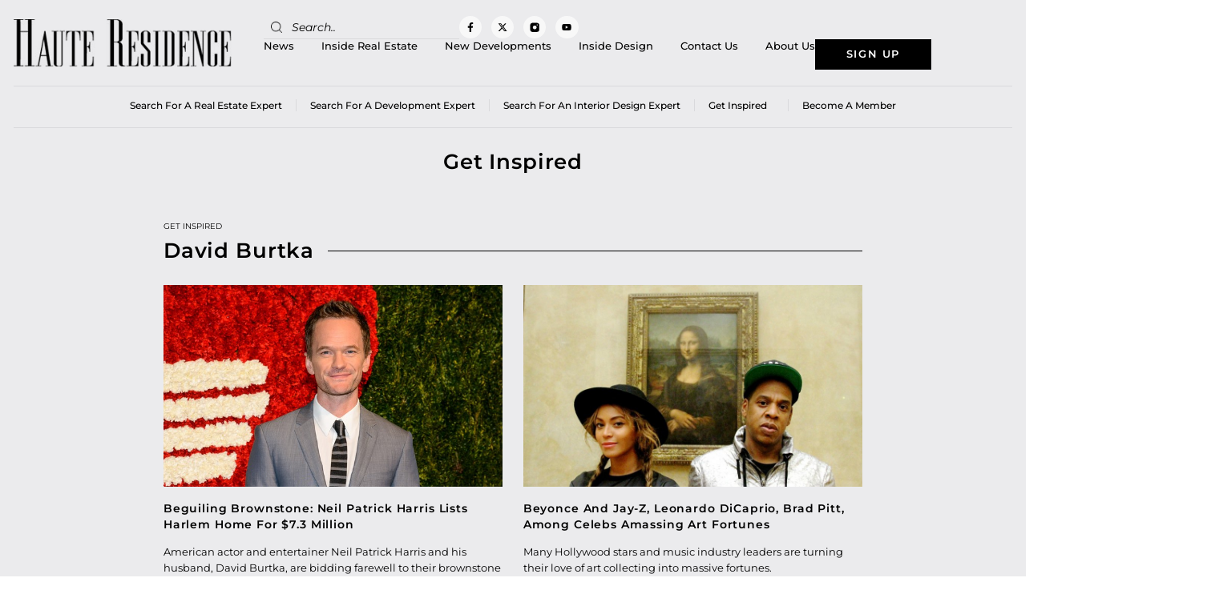

--- FILE ---
content_type: text/html; charset=UTF-8
request_url: https://www.hauteresidence.com/tag/david-burtka/
body_size: 22559
content:
<!doctype html>
<html lang="en-US">
<head>
	<meta charset="UTF-8">
	<meta name="viewport" content="width=device-width, initial-scale=1">
	<link rel="profile" href="https://gmpg.org/xfn/11">
	<meta name='robots' content='index, follow, max-image-preview:large, max-snippet:-1, max-video-preview:-1' />

	<!-- This site is optimized with the Yoast SEO plugin v26.7 - https://yoast.com/wordpress/plugins/seo/ -->
	<title>David Burtka Archives - Haute Residence by Haute Living</title>
	<link rel="canonical" href="https://www.hauteresidence.com/tag/david-burtka/" />
	<meta property="og:locale" content="en_US" />
	<meta property="og:type" content="article" />
	<meta property="og:title" content="David Burtka Archives - Haute Residence by Haute Living" />
	<meta property="og:url" content="https://www.hauteresidence.com/tag/david-burtka/" />
	<meta property="og:site_name" content="Haute Residence by Haute Living" />
	<meta name="twitter:card" content="summary_large_image" />
	<meta name="twitter:site" content="@HResidence" />
	<script type="application/ld+json" class="yoast-schema-graph">{"@context":"https://schema.org","@graph":[{"@type":"CollectionPage","@id":"https://www.hauteresidence.com/tag/david-burtka/","url":"https://www.hauteresidence.com/tag/david-burtka/","name":"David Burtka Archives - Haute Residence by Haute Living","isPartOf":{"@id":"https://www.hauteresidence.com/#website"},"primaryImageOfPage":{"@id":"https://www.hauteresidence.com/tag/david-burtka/#primaryimage"},"image":{"@id":"https://www.hauteresidence.com/tag/david-burtka/#primaryimage"},"thumbnailUrl":"https://www.hauteresidence.com/wp-content/uploads/2021/08/shutterstock_328248295.jpg","inLanguage":"en-US"},{"@type":"ImageObject","inLanguage":"en-US","@id":"https://www.hauteresidence.com/tag/david-burtka/#primaryimage","url":"https://www.hauteresidence.com/wp-content/uploads/2021/08/shutterstock_328248295.jpg","contentUrl":"https://www.hauteresidence.com/wp-content/uploads/2021/08/shutterstock_328248295.jpg","width":666,"height":534,"caption":"Neil Patrick Harris"},{"@type":"WebSite","@id":"https://www.hauteresidence.com/#website","url":"https://www.hauteresidence.com/","name":"Haute Residence by Haute Living","description":"","publisher":{"@id":"https://www.hauteresidence.com/#organization"},"potentialAction":[{"@type":"SearchAction","target":{"@type":"EntryPoint","urlTemplate":"https://www.hauteresidence.com/?s={search_term_string}"},"query-input":{"@type":"PropertyValueSpecification","valueRequired":true,"valueName":"search_term_string"}}],"inLanguage":"en-US"},{"@type":"Organization","@id":"https://www.hauteresidence.com/#organization","name":"Haute Residence by Haute Living","url":"https://www.hauteresidence.com/","logo":{"@type":"ImageObject","inLanguage":"en-US","@id":"https://www.hauteresidence.com/#/schema/logo/image/","url":"https://www.hauteresidence.com/wp-content/uploads/2019/03/Haute-Residence-logo.jpg","contentUrl":"https://www.hauteresidence.com/wp-content/uploads/2019/03/Haute-Residence-logo.jpg","width":320,"height":69,"caption":"Haute Residence by Haute Living"},"image":{"@id":"https://www.hauteresidence.com/#/schema/logo/image/"},"sameAs":["https://www.facebook.com/hauterealestatenetwork","https://x.com/HResidence","http://instagram.com/hauteresidence"]}]}</script>
	<!-- / Yoast SEO plugin. -->


<link rel='dns-prefetch' href='//cdnjs.cloudflare.com' />
<link rel="alternate" type="application/rss+xml" title="Haute Residence by Haute Living &raquo; Feed" href="https://www.hauteresidence.com/feed/" />
<link rel="alternate" type="application/rss+xml" title="Haute Residence by Haute Living &raquo; David Burtka Tag Feed" href="https://www.hauteresidence.com/tag/david-burtka/feed/" />
<style id='wp-img-auto-sizes-contain-inline-css'>
img:is([sizes=auto i],[sizes^="auto," i]){contain-intrinsic-size:3000px 1500px}
/*# sourceURL=wp-img-auto-sizes-contain-inline-css */
</style>
<style id='wp-emoji-styles-inline-css'>

	img.wp-smiley, img.emoji {
		display: inline !important;
		border: none !important;
		box-shadow: none !important;
		height: 1em !important;
		width: 1em !important;
		margin: 0 0.07em !important;
		vertical-align: -0.1em !important;
		background: none !important;
		padding: 0 !important;
	}
/*# sourceURL=wp-emoji-styles-inline-css */
</style>
<link rel='stylesheet' id='wp-block-library-css' href='https://www.hauteresidence.com/wp-includes/css/dist/block-library/style.min.css?ver=6.9' media='all' />
<style id='global-styles-inline-css'>
:root{--wp--preset--aspect-ratio--square: 1;--wp--preset--aspect-ratio--4-3: 4/3;--wp--preset--aspect-ratio--3-4: 3/4;--wp--preset--aspect-ratio--3-2: 3/2;--wp--preset--aspect-ratio--2-3: 2/3;--wp--preset--aspect-ratio--16-9: 16/9;--wp--preset--aspect-ratio--9-16: 9/16;--wp--preset--color--black: #000000;--wp--preset--color--cyan-bluish-gray: #abb8c3;--wp--preset--color--white: #ffffff;--wp--preset--color--pale-pink: #f78da7;--wp--preset--color--vivid-red: #cf2e2e;--wp--preset--color--luminous-vivid-orange: #ff6900;--wp--preset--color--luminous-vivid-amber: #fcb900;--wp--preset--color--light-green-cyan: #7bdcb5;--wp--preset--color--vivid-green-cyan: #00d084;--wp--preset--color--pale-cyan-blue: #8ed1fc;--wp--preset--color--vivid-cyan-blue: #0693e3;--wp--preset--color--vivid-purple: #9b51e0;--wp--preset--gradient--vivid-cyan-blue-to-vivid-purple: linear-gradient(135deg,rgb(6,147,227) 0%,rgb(155,81,224) 100%);--wp--preset--gradient--light-green-cyan-to-vivid-green-cyan: linear-gradient(135deg,rgb(122,220,180) 0%,rgb(0,208,130) 100%);--wp--preset--gradient--luminous-vivid-amber-to-luminous-vivid-orange: linear-gradient(135deg,rgb(252,185,0) 0%,rgb(255,105,0) 100%);--wp--preset--gradient--luminous-vivid-orange-to-vivid-red: linear-gradient(135deg,rgb(255,105,0) 0%,rgb(207,46,46) 100%);--wp--preset--gradient--very-light-gray-to-cyan-bluish-gray: linear-gradient(135deg,rgb(238,238,238) 0%,rgb(169,184,195) 100%);--wp--preset--gradient--cool-to-warm-spectrum: linear-gradient(135deg,rgb(74,234,220) 0%,rgb(151,120,209) 20%,rgb(207,42,186) 40%,rgb(238,44,130) 60%,rgb(251,105,98) 80%,rgb(254,248,76) 100%);--wp--preset--gradient--blush-light-purple: linear-gradient(135deg,rgb(255,206,236) 0%,rgb(152,150,240) 100%);--wp--preset--gradient--blush-bordeaux: linear-gradient(135deg,rgb(254,205,165) 0%,rgb(254,45,45) 50%,rgb(107,0,62) 100%);--wp--preset--gradient--luminous-dusk: linear-gradient(135deg,rgb(255,203,112) 0%,rgb(199,81,192) 50%,rgb(65,88,208) 100%);--wp--preset--gradient--pale-ocean: linear-gradient(135deg,rgb(255,245,203) 0%,rgb(182,227,212) 50%,rgb(51,167,181) 100%);--wp--preset--gradient--electric-grass: linear-gradient(135deg,rgb(202,248,128) 0%,rgb(113,206,126) 100%);--wp--preset--gradient--midnight: linear-gradient(135deg,rgb(2,3,129) 0%,rgb(40,116,252) 100%);--wp--preset--font-size--small: 13px;--wp--preset--font-size--medium: 20px;--wp--preset--font-size--large: 36px;--wp--preset--font-size--x-large: 42px;--wp--preset--spacing--20: 0.44rem;--wp--preset--spacing--30: 0.67rem;--wp--preset--spacing--40: 1rem;--wp--preset--spacing--50: 1.5rem;--wp--preset--spacing--60: 2.25rem;--wp--preset--spacing--70: 3.38rem;--wp--preset--spacing--80: 5.06rem;--wp--preset--shadow--natural: 6px 6px 9px rgba(0, 0, 0, 0.2);--wp--preset--shadow--deep: 12px 12px 50px rgba(0, 0, 0, 0.4);--wp--preset--shadow--sharp: 6px 6px 0px rgba(0, 0, 0, 0.2);--wp--preset--shadow--outlined: 6px 6px 0px -3px rgb(255, 255, 255), 6px 6px rgb(0, 0, 0);--wp--preset--shadow--crisp: 6px 6px 0px rgb(0, 0, 0);}:root { --wp--style--global--content-size: 800px;--wp--style--global--wide-size: 1200px; }:where(body) { margin: 0; }.wp-site-blocks > .alignleft { float: left; margin-right: 2em; }.wp-site-blocks > .alignright { float: right; margin-left: 2em; }.wp-site-blocks > .aligncenter { justify-content: center; margin-left: auto; margin-right: auto; }:where(.wp-site-blocks) > * { margin-block-start: 24px; margin-block-end: 0; }:where(.wp-site-blocks) > :first-child { margin-block-start: 0; }:where(.wp-site-blocks) > :last-child { margin-block-end: 0; }:root { --wp--style--block-gap: 24px; }:root :where(.is-layout-flow) > :first-child{margin-block-start: 0;}:root :where(.is-layout-flow) > :last-child{margin-block-end: 0;}:root :where(.is-layout-flow) > *{margin-block-start: 24px;margin-block-end: 0;}:root :where(.is-layout-constrained) > :first-child{margin-block-start: 0;}:root :where(.is-layout-constrained) > :last-child{margin-block-end: 0;}:root :where(.is-layout-constrained) > *{margin-block-start: 24px;margin-block-end: 0;}:root :where(.is-layout-flex){gap: 24px;}:root :where(.is-layout-grid){gap: 24px;}.is-layout-flow > .alignleft{float: left;margin-inline-start: 0;margin-inline-end: 2em;}.is-layout-flow > .alignright{float: right;margin-inline-start: 2em;margin-inline-end: 0;}.is-layout-flow > .aligncenter{margin-left: auto !important;margin-right: auto !important;}.is-layout-constrained > .alignleft{float: left;margin-inline-start: 0;margin-inline-end: 2em;}.is-layout-constrained > .alignright{float: right;margin-inline-start: 2em;margin-inline-end: 0;}.is-layout-constrained > .aligncenter{margin-left: auto !important;margin-right: auto !important;}.is-layout-constrained > :where(:not(.alignleft):not(.alignright):not(.alignfull)){max-width: var(--wp--style--global--content-size);margin-left: auto !important;margin-right: auto !important;}.is-layout-constrained > .alignwide{max-width: var(--wp--style--global--wide-size);}body .is-layout-flex{display: flex;}.is-layout-flex{flex-wrap: wrap;align-items: center;}.is-layout-flex > :is(*, div){margin: 0;}body .is-layout-grid{display: grid;}.is-layout-grid > :is(*, div){margin: 0;}body{padding-top: 0px;padding-right: 0px;padding-bottom: 0px;padding-left: 0px;}a:where(:not(.wp-element-button)){text-decoration: underline;}:root :where(.wp-element-button, .wp-block-button__link){background-color: #32373c;border-width: 0;color: #fff;font-family: inherit;font-size: inherit;font-style: inherit;font-weight: inherit;letter-spacing: inherit;line-height: inherit;padding-top: calc(0.667em + 2px);padding-right: calc(1.333em + 2px);padding-bottom: calc(0.667em + 2px);padding-left: calc(1.333em + 2px);text-decoration: none;text-transform: inherit;}.has-black-color{color: var(--wp--preset--color--black) !important;}.has-cyan-bluish-gray-color{color: var(--wp--preset--color--cyan-bluish-gray) !important;}.has-white-color{color: var(--wp--preset--color--white) !important;}.has-pale-pink-color{color: var(--wp--preset--color--pale-pink) !important;}.has-vivid-red-color{color: var(--wp--preset--color--vivid-red) !important;}.has-luminous-vivid-orange-color{color: var(--wp--preset--color--luminous-vivid-orange) !important;}.has-luminous-vivid-amber-color{color: var(--wp--preset--color--luminous-vivid-amber) !important;}.has-light-green-cyan-color{color: var(--wp--preset--color--light-green-cyan) !important;}.has-vivid-green-cyan-color{color: var(--wp--preset--color--vivid-green-cyan) !important;}.has-pale-cyan-blue-color{color: var(--wp--preset--color--pale-cyan-blue) !important;}.has-vivid-cyan-blue-color{color: var(--wp--preset--color--vivid-cyan-blue) !important;}.has-vivid-purple-color{color: var(--wp--preset--color--vivid-purple) !important;}.has-black-background-color{background-color: var(--wp--preset--color--black) !important;}.has-cyan-bluish-gray-background-color{background-color: var(--wp--preset--color--cyan-bluish-gray) !important;}.has-white-background-color{background-color: var(--wp--preset--color--white) !important;}.has-pale-pink-background-color{background-color: var(--wp--preset--color--pale-pink) !important;}.has-vivid-red-background-color{background-color: var(--wp--preset--color--vivid-red) !important;}.has-luminous-vivid-orange-background-color{background-color: var(--wp--preset--color--luminous-vivid-orange) !important;}.has-luminous-vivid-amber-background-color{background-color: var(--wp--preset--color--luminous-vivid-amber) !important;}.has-light-green-cyan-background-color{background-color: var(--wp--preset--color--light-green-cyan) !important;}.has-vivid-green-cyan-background-color{background-color: var(--wp--preset--color--vivid-green-cyan) !important;}.has-pale-cyan-blue-background-color{background-color: var(--wp--preset--color--pale-cyan-blue) !important;}.has-vivid-cyan-blue-background-color{background-color: var(--wp--preset--color--vivid-cyan-blue) !important;}.has-vivid-purple-background-color{background-color: var(--wp--preset--color--vivid-purple) !important;}.has-black-border-color{border-color: var(--wp--preset--color--black) !important;}.has-cyan-bluish-gray-border-color{border-color: var(--wp--preset--color--cyan-bluish-gray) !important;}.has-white-border-color{border-color: var(--wp--preset--color--white) !important;}.has-pale-pink-border-color{border-color: var(--wp--preset--color--pale-pink) !important;}.has-vivid-red-border-color{border-color: var(--wp--preset--color--vivid-red) !important;}.has-luminous-vivid-orange-border-color{border-color: var(--wp--preset--color--luminous-vivid-orange) !important;}.has-luminous-vivid-amber-border-color{border-color: var(--wp--preset--color--luminous-vivid-amber) !important;}.has-light-green-cyan-border-color{border-color: var(--wp--preset--color--light-green-cyan) !important;}.has-vivid-green-cyan-border-color{border-color: var(--wp--preset--color--vivid-green-cyan) !important;}.has-pale-cyan-blue-border-color{border-color: var(--wp--preset--color--pale-cyan-blue) !important;}.has-vivid-cyan-blue-border-color{border-color: var(--wp--preset--color--vivid-cyan-blue) !important;}.has-vivid-purple-border-color{border-color: var(--wp--preset--color--vivid-purple) !important;}.has-vivid-cyan-blue-to-vivid-purple-gradient-background{background: var(--wp--preset--gradient--vivid-cyan-blue-to-vivid-purple) !important;}.has-light-green-cyan-to-vivid-green-cyan-gradient-background{background: var(--wp--preset--gradient--light-green-cyan-to-vivid-green-cyan) !important;}.has-luminous-vivid-amber-to-luminous-vivid-orange-gradient-background{background: var(--wp--preset--gradient--luminous-vivid-amber-to-luminous-vivid-orange) !important;}.has-luminous-vivid-orange-to-vivid-red-gradient-background{background: var(--wp--preset--gradient--luminous-vivid-orange-to-vivid-red) !important;}.has-very-light-gray-to-cyan-bluish-gray-gradient-background{background: var(--wp--preset--gradient--very-light-gray-to-cyan-bluish-gray) !important;}.has-cool-to-warm-spectrum-gradient-background{background: var(--wp--preset--gradient--cool-to-warm-spectrum) !important;}.has-blush-light-purple-gradient-background{background: var(--wp--preset--gradient--blush-light-purple) !important;}.has-blush-bordeaux-gradient-background{background: var(--wp--preset--gradient--blush-bordeaux) !important;}.has-luminous-dusk-gradient-background{background: var(--wp--preset--gradient--luminous-dusk) !important;}.has-pale-ocean-gradient-background{background: var(--wp--preset--gradient--pale-ocean) !important;}.has-electric-grass-gradient-background{background: var(--wp--preset--gradient--electric-grass) !important;}.has-midnight-gradient-background{background: var(--wp--preset--gradient--midnight) !important;}.has-small-font-size{font-size: var(--wp--preset--font-size--small) !important;}.has-medium-font-size{font-size: var(--wp--preset--font-size--medium) !important;}.has-large-font-size{font-size: var(--wp--preset--font-size--large) !important;}.has-x-large-font-size{font-size: var(--wp--preset--font-size--x-large) !important;}
:root :where(.wp-block-pullquote){font-size: 1.5em;line-height: 1.6;}
/*# sourceURL=global-styles-inline-css */
</style>
<link rel='stylesheet' id='easy_load_more-frontend-css' href='https://www.hauteresidence.com/wp-content/plugins/easy-load-more/assets/css/frontend.css?ver=1.0.0' media='all' />
<style id='easy_load_more-frontend-inline-css'>
.elm-button { background: #a28e62; color: #FFFFFF; }
.elm-button:hover, .elm-button:active, .elm-button:focus { background: #b5a581; }
.elm-loading-icon { fill: #FFFFFF; stroke: #FFFFFF; }

/*# sourceURL=easy_load_more-frontend-inline-css */
</style>
<link rel='stylesheet' id='parent-style-css' href='https://www.hauteresidence.com/wp-content/plugins/get-inspired/css/get-inspired-style.css?ver=1769075454' media='all' />
<link rel='stylesheet' id='searchandfilter-css' href='https://www.hauteresidence.com/wp-content/plugins/search-filter/style.css?ver=1' media='all' />
<link rel='stylesheet' id='wpos-slick-style-css' href='https://www.hauteresidence.com/wp-content/plugins/wp-responsive-recent-post-slider/assets/css/slick.css?ver=3.7.1' media='all' />
<link rel='stylesheet' id='wppsac-public-style-css' href='https://www.hauteresidence.com/wp-content/plugins/wp-responsive-recent-post-slider/assets/css/recent-post-style.css?ver=3.7.1' media='all' />
<link rel='stylesheet' id='ppress-frontend-css' href='https://www.hauteresidence.com/wp-content/plugins/wp-user-avatar/assets/css/frontend.min.css?ver=4.16.8' media='all' />
<link rel='stylesheet' id='ppress-flatpickr-css' href='https://www.hauteresidence.com/wp-content/plugins/wp-user-avatar/assets/flatpickr/flatpickr.min.css?ver=4.16.8' media='all' />
<link rel='stylesheet' id='ppress-select2-css' href='https://www.hauteresidence.com/wp-content/plugins/wp-user-avatar/assets/select2/select2.min.css?ver=6.9' media='all' />
<link rel='stylesheet' id='search-filter-plugin-styles-css' href='https://www.hauteresidence.com/wp-content/plugins/search-filter-pro/public/assets/css/search-filter.min.css?ver=2.5.21' media='all' />
<link rel='stylesheet' id='owlcarouselcss-css' href='//cdnjs.cloudflare.com/ajax/libs/OwlCarousel2/2.3.4/assets/owl.carousel.min.css?ver=2.3.4' media='all' />
<link rel='stylesheet' id='owlcarouselthemecss-css' href='//cdnjs.cloudflare.com/ajax/libs/OwlCarousel2/2.3.4/assets/owl.theme.default.min.css?ver=2.3.4' media='all' />
<link rel='stylesheet' id='hello-elementor-css' href='https://www.hauteresidence.com/wp-content/themes/hello-elementor/assets/css/reset.css?ver=3.4.5' media='all' />
<link rel='stylesheet' id='hello-elementor-theme-style-css' href='https://www.hauteresidence.com/wp-content/themes/hello-elementor/assets/css/theme.css?ver=3.4.5' media='all' />
<link rel='stylesheet' id='hello-elementor-header-footer-css' href='https://www.hauteresidence.com/wp-content/themes/hello-elementor/assets/css/header-footer.css?ver=3.4.5' media='all' />
<link rel='stylesheet' id='elementor-frontend-css' href='https://www.hauteresidence.com/wp-content/uploads/elementor/css/custom-frontend.min.css?ver=1768828022' media='all' />
<link rel='stylesheet' id='elementor-post-3835845-css' href='https://www.hauteresidence.com/wp-content/uploads/elementor/css/post-3835845.css?ver=1768828022' media='all' />
<link rel='stylesheet' id='widget-image-css' href='https://www.hauteresidence.com/wp-content/plugins/elementor/assets/css/widget-image.min.css?ver=3.34.1' media='all' />
<link rel='stylesheet' id='widget-search-form-css' href='https://www.hauteresidence.com/wp-content/plugins/elementor-pro/assets/css/widget-search-form.min.css?ver=3.34.0' media='all' />
<link rel='stylesheet' id='e-animation-grow-css' href='https://www.hauteresidence.com/wp-content/plugins/elementor/assets/lib/animations/styles/e-animation-grow.min.css?ver=3.34.1' media='all' />
<link rel='stylesheet' id='widget-social-icons-css' href='https://www.hauteresidence.com/wp-content/plugins/elementor/assets/css/widget-social-icons.min.css?ver=3.34.1' media='all' />
<link rel='stylesheet' id='e-apple-webkit-css' href='https://www.hauteresidence.com/wp-content/uploads/elementor/css/custom-apple-webkit.min.css?ver=1768828022' media='all' />
<link rel='stylesheet' id='widget-nav-menu-css' href='https://www.hauteresidence.com/wp-content/uploads/elementor/css/custom-pro-widget-nav-menu.min.css?ver=1768828022' media='all' />
<link rel='stylesheet' id='widget-heading-css' href='https://www.hauteresidence.com/wp-content/plugins/elementor/assets/css/widget-heading.min.css?ver=3.34.1' media='all' />
<link rel='stylesheet' id='widget-icon-list-css' href='https://www.hauteresidence.com/wp-content/uploads/elementor/css/custom-widget-icon-list.min.css?ver=1768828022' media='all' />
<link rel='stylesheet' id='e-sticky-css' href='https://www.hauteresidence.com/wp-content/plugins/elementor-pro/assets/css/modules/sticky.min.css?ver=3.34.0' media='all' />
<link rel='stylesheet' id='widget-divider-css' href='https://www.hauteresidence.com/wp-content/plugins/elementor/assets/css/widget-divider.min.css?ver=3.34.1' media='all' />
<link rel='stylesheet' id='widget-loop-common-css' href='https://www.hauteresidence.com/wp-content/plugins/elementor-pro/assets/css/widget-loop-common.min.css?ver=3.34.0' media='all' />
<link rel='stylesheet' id='widget-loop-grid-css' href='https://www.hauteresidence.com/wp-content/uploads/elementor/css/custom-pro-widget-loop-grid.min.css?ver=1768828022' media='all' />
<link rel='stylesheet' id='font-awesome-5-all-css' href='https://www.hauteresidence.com/wp-content/plugins/elementor/assets/lib/font-awesome/css/all.min.css?ver=3.34.1' media='all' />
<link rel='stylesheet' id='font-awesome-4-shim-css' href='https://www.hauteresidence.com/wp-content/plugins/elementor/assets/lib/font-awesome/css/v4-shims.min.css?ver=3.34.1' media='all' />
<link rel='stylesheet' id='elementor-post-3835898-css' href='https://www.hauteresidence.com/wp-content/uploads/elementor/css/post-3835898.css?ver=1768828022' media='all' />
<link rel='stylesheet' id='elementor-post-3835890-css' href='https://www.hauteresidence.com/wp-content/uploads/elementor/css/post-3835890.css?ver=1768828023' media='all' />
<link rel='stylesheet' id='elementor-post-3826353-css' href='https://www.hauteresidence.com/wp-content/uploads/elementor/css/post-3826353.css?ver=1768828098' media='all' />
<link rel='stylesheet' id='hello-elementor-child-style-css' href='https://www.hauteresidence.com/wp-content/themes/hello-theme-child-master/style.css?ver=1.0.0' media='all' />
<link rel='stylesheet' id='elementor-gf-local-montserrat-css' href='https://www.hauteresidence.com/wp-content/uploads/elementor/google-fonts/css/montserrat.css?ver=1742292831' media='all' />
<script src="https://www.hauteresidence.com/wp-includes/js/jquery/jquery.min.js?ver=3.7.1" id="jquery-core-js"></script>
<script src="https://www.hauteresidence.com/wp-includes/js/jquery/jquery-migrate.min.js?ver=3.4.1" id="jquery-migrate-js"></script>
<script id="get-inspired-ajax-js-extra">
var ajax_obj = {"ajaxurl":"https://www.hauteresidence.com/wp-admin/admin-ajax.php"};
//# sourceURL=get-inspired-ajax-js-extra
</script>
<script src="https://www.hauteresidence.com/wp-content/plugins/get-inspired/js/get-inspired-ajax.js?ver=1769075454" id="get-inspired-ajax-js"></script>
<script src="https://www.hauteresidence.com/wp-content/plugins/wp-user-avatar/assets/flatpickr/flatpickr.min.js?ver=4.16.8" id="ppress-flatpickr-js"></script>
<script src="https://www.hauteresidence.com/wp-content/plugins/wp-user-avatar/assets/select2/select2.min.js?ver=4.16.8" id="ppress-select2-js"></script>
<script id="search-filter-plugin-build-js-extra">
var SF_LDATA = {"ajax_url":"https://www.hauteresidence.com/wp-admin/admin-ajax.php","home_url":"https://www.hauteresidence.com/","extensions":[]};
//# sourceURL=search-filter-plugin-build-js-extra
</script>
<script src="https://www.hauteresidence.com/wp-content/plugins/search-filter-pro/public/assets/js/search-filter-build.min.js?ver=2.5.21" id="search-filter-plugin-build-js"></script>
<script src="https://www.hauteresidence.com/wp-content/plugins/search-filter-pro/public/assets/js/chosen.jquery.min.js?ver=2.5.21" id="search-filter-plugin-chosen-js"></script>
<script id="custom-scripts-js-extra">
var my_ajax_object = {"ajaxurl":"https://www.hauteresidence.com/wp-admin/admin-ajax.php"};
//# sourceURL=custom-scripts-js-extra
</script>
<script src="https://www.hauteresidence.com/wp-content/themes/hello-theme-child-master/script.js?ver=6.9" id="custom-scripts-js"></script>
<script src="https://www.hauteresidence.com/wp-content/plugins/elementor/assets/lib/font-awesome/js/v4-shims.min.js?ver=3.34.1" id="font-awesome-4-shim-js"></script>
<link rel="https://api.w.org/" href="https://www.hauteresidence.com/wp-json/" /><link rel="alternate" title="JSON" type="application/json" href="https://www.hauteresidence.com/wp-json/wp/v2/tags/15615" /><link rel="EditURI" type="application/rsd+xml" title="RSD" href="https://www.hauteresidence.com/xmlrpc.php?rsd" />
<meta name="cdp-version" content="1.5.0" /><!-- HFCM by 99 Robots - Snippet # 3: GTM Head -->
<!-- Google Tag Manager -->
<script>(function(w,d,s,l,i){w[l]=w[l]||[];w[l].push({'gtm.start':
new Date().getTime(),event:'gtm.js'});var f=d.getElementsByTagName(s)[0],
j=d.createElement(s),dl=l!='dataLayer'?'&l='+l:'';j.async=true;j.src=
'https://www.googletagmanager.com/gtm.js?id='+i+dl;f.parentNode.insertBefore(j,f);
})(window,document,'script','dataLayer','GTM-5BWN7PF');</script>
<!-- End Google Tag Manager -->
<!-- /end HFCM by 99 Robots -->
<meta name="generator" content="Elementor 3.34.1; features: e_font_icon_svg, additional_custom_breakpoints; settings: css_print_method-external, google_font-enabled, font_display-swap">
<!-- Google tag (gtag.js) --> 
<script async src=https://www.googletagmanager.com/gtag/js?id=G-P5FDTKQY0C></script> <script> window.dataLayer = window.dataLayer || []; function gtag(){dataLayer.push(arguments);} gtag('js', new Date()); gtag('config', 'G-P5FDTKQY0C'); </script>
      <meta name="onesignal" content="wordpress-plugin"/>
            <script>

      window.OneSignalDeferred = window.OneSignalDeferred || [];

      OneSignalDeferred.push(function(OneSignal) {
        var oneSignal_options = {};
        window._oneSignalInitOptions = oneSignal_options;

        oneSignal_options['serviceWorkerParam'] = { scope: '/wp-content/plugins/onesignal-free-web-push-notifications/sdk_files/push/onesignal/' };
oneSignal_options['serviceWorkerPath'] = 'OneSignalSDKWorker.js';

        OneSignal.Notifications.setDefaultUrl("https://www.hauteresidence.com");

        oneSignal_options['wordpress'] = true;
oneSignal_options['appId'] = 'b0b4e729-1afc-4ea2-82b1-c245a3cee6da';
oneSignal_options['allowLocalhostAsSecureOrigin'] = true;
oneSignal_options['welcomeNotification'] = { };
oneSignal_options['welcomeNotification']['title'] = "";
oneSignal_options['welcomeNotification']['message'] = "";
oneSignal_options['path'] = "https://www.hauteresidence.com/wp-content/plugins/onesignal-free-web-push-notifications/sdk_files/";
oneSignal_options['safari_web_id'] = "web.onesignal.auto.2fc72fe0-a0df-475b-ad9a-b2dac840a493`";
oneSignal_options['promptOptions'] = { };
oneSignal_options['notifyButton'] = { };
oneSignal_options['notifyButton']['enable'] = true;
oneSignal_options['notifyButton']['position'] = 'bottom-right';
oneSignal_options['notifyButton']['theme'] = 'default';
oneSignal_options['notifyButton']['size'] = 'medium';
oneSignal_options['notifyButton']['showCredit'] = true;
oneSignal_options['notifyButton']['text'] = {};
              OneSignal.init(window._oneSignalInitOptions);
              OneSignal.Slidedown.promptPush()      });

      function documentInitOneSignal() {
        var oneSignal_elements = document.getElementsByClassName("OneSignal-prompt");

        var oneSignalLinkClickHandler = function(event) { OneSignal.Notifications.requestPermission(); event.preventDefault(); };        for(var i = 0; i < oneSignal_elements.length; i++)
          oneSignal_elements[i].addEventListener('click', oneSignalLinkClickHandler, false);
      }

      if (document.readyState === 'complete') {
           documentInitOneSignal();
      }
      else {
           window.addEventListener("load", function(event){
               documentInitOneSignal();
          });
      }
    </script>
			<style>
				.e-con.e-parent:nth-of-type(n+4):not(.e-lazyloaded):not(.e-no-lazyload),
				.e-con.e-parent:nth-of-type(n+4):not(.e-lazyloaded):not(.e-no-lazyload) * {
					background-image: none !important;
				}
				@media screen and (max-height: 1024px) {
					.e-con.e-parent:nth-of-type(n+3):not(.e-lazyloaded):not(.e-no-lazyload),
					.e-con.e-parent:nth-of-type(n+3):not(.e-lazyloaded):not(.e-no-lazyload) * {
						background-image: none !important;
					}
				}
				@media screen and (max-height: 640px) {
					.e-con.e-parent:nth-of-type(n+2):not(.e-lazyloaded):not(.e-no-lazyload),
					.e-con.e-parent:nth-of-type(n+2):not(.e-lazyloaded):not(.e-no-lazyload) * {
						background-image: none !important;
					}
				}
			</style>
			<link rel="icon" href="https://www.hauteresidence.com/wp-content/uploads/2026/01/cropped-Logo-HR-logomark-white11-32x32.jpg" sizes="32x32" />
<link rel="icon" href="https://www.hauteresidence.com/wp-content/uploads/2026/01/cropped-Logo-HR-logomark-white11-192x192.jpg" sizes="192x192" />
<link rel="apple-touch-icon" href="https://www.hauteresidence.com/wp-content/uploads/2026/01/cropped-Logo-HR-logomark-white11-180x180.jpg" />
<meta name="msapplication-TileImage" content="https://www.hauteresidence.com/wp-content/uploads/2026/01/cropped-Logo-HR-logomark-white11-270x270.jpg" />
		<style id="wp-custom-css">
			.member-loc-style .member-img img{
	object-position: top center;
}

.agent-img:not(:has(.wp-post-image)){
	display: none !important;
}

.member-cont.writer{
    columns: 1;
}

.agent_market{
    margin: 0;
    font-size: 12px !important;
}

@media only screen and (min-width: 1201px) and (max-width: 1360px){
	        html {
        zoom: 0.85;
        zoom: 85%;
    }
}

@media only screen and (min-width: 1201px) and (max-width: 1599px){
	
	.elementor-element-f3a1b07.elementor-sticky--active{
		right: 20px !important;
		left: unset !important;
	}
	.elementor-element-2561482c.elementor-sticky--active{
		right: 20px !important;
		left: unset !important;
	}
	
	.right-stikcy.elementor-sticky--active{
		right: 20px !important;
		left: unset !important;
	}

}

@media only screen and (min-width: 1201px) and (max-width: 1300px){
	.elementor-location-header .elementor-nav-menu>li>a{
		margin: 0 20px !important;
	}
	
	.elementor-location-header .elementor-nav-menu>li:first-child>a{
		margin-left: 0 !important;
	}
	
	.elementor-location-header .elementor-nav-menu>li:last-child>a{
		margin-right: 0 !important;
	}
}

.auth-agent .elementor-post-info>li:last-child>a>span{
	background: #000;
	padding: 10px 15px !important;
}

.auth-agent .elementor-post-info>li:last-child>a>span{
	color: #fff !important;
}

.agent-img img{
	max-width: 200px;
	width: 100%;
}


		</style>
		</head>
<body class="archive tag tag-david-burtka tag-15615 wp-custom-logo wp-embed-responsive wp-theme-hello-elementor wp-child-theme-hello-theme-child-master hello-elementor-default elementor-page-3826353 elementor-default elementor-template-full-width elementor-kit-3835845">


<a class="skip-link screen-reader-text" href="#content">Skip to content</a>

		<header data-elementor-type="header" data-elementor-id="3835898" class="elementor elementor-3835898 elementor-location-header" data-elementor-post-type="elementor_library">
			<div class="elementor-element elementor-element-6197070f e-flex e-con-boxed e-con e-parent" data-id="6197070f" data-element_type="container" data-settings="{&quot;background_background&quot;:&quot;classic&quot;}">
					<div class="e-con-inner">
		<div class="elementor-element elementor-element-1628b3cb e-con-full e-flex e-con e-child" data-id="1628b3cb" data-element_type="container">
				<div class="elementor-element elementor-element-16dea3c0 elementor-widget elementor-widget-theme-site-logo elementor-widget-image" data-id="16dea3c0" data-element_type="widget" data-widget_type="theme-site-logo.default">
				<div class="elementor-widget-container">
											<a href="https://www.hauteresidence.com">
			<img width="320" height="69" src="https://www.hauteresidence.com/wp-content/uploads/2019/03/Haute-Residence-logo.jpg" class="attachment-full size-full wp-image-3740155" alt="" srcset="https://www.hauteresidence.com/wp-content/uploads/2019/03/Haute-Residence-logo.jpg 320w, https://www.hauteresidence.com/wp-content/uploads/2019/03/Haute-Residence-logo-300x65.jpg 300w" sizes="(max-width: 320px) 100vw, 320px" />				</a>
											</div>
				</div>
				</div>
		<div class="elementor-element elementor-element-147f3563 e-con-full e-flex e-con e-child" data-id="147f3563" data-element_type="container">
		<div class="elementor-element elementor-element-63281392 e-con-full e-flex e-con e-child" data-id="63281392" data-element_type="container">
				<div class="elementor-element elementor-element-744c1255 elementor-search-form--skin-minimal header-search elementor-widget elementor-widget-search-form" data-id="744c1255" data-element_type="widget" data-settings="{&quot;skin&quot;:&quot;minimal&quot;}" data-widget_type="search-form.default">
				<div class="elementor-widget-container">
							<search role="search">
			<form class="elementor-search-form" action="https://www.hauteresidence.com" method="get">
												<div class="elementor-search-form__container">
					<label class="elementor-screen-only" for="elementor-search-form-744c1255">Search</label>

											<div class="elementor-search-form__icon">
							<div class="e-font-icon-svg-container"><svg aria-hidden="true" class="e-font-icon-svg e-fas-search" viewBox="0 0 512 512" xmlns="http://www.w3.org/2000/svg"><path d="M505 442.7L405.3 343c-4.5-4.5-10.6-7-17-7H372c27.6-35.3 44-79.7 44-128C416 93.1 322.9 0 208 0S0 93.1 0 208s93.1 208 208 208c48.3 0 92.7-16.4 128-44v16.3c0 6.4 2.5 12.5 7 17l99.7 99.7c9.4 9.4 24.6 9.4 33.9 0l28.3-28.3c9.4-9.4 9.4-24.6.1-34zM208 336c-70.7 0-128-57.2-128-128 0-70.7 57.2-128 128-128 70.7 0 128 57.2 128 128 0 70.7-57.2 128-128 128z"></path></svg></div>							<span class="elementor-screen-only">Search</span>
						</div>
					
					<input id="elementor-search-form-744c1255" placeholder="Search.." class="elementor-search-form__input" type="search" name="s" value="">
					
					
									</div>
			</form>
		</search>
						</div>
				</div>
				<div class="elementor-element elementor-element-208f3d7e elementor-shape-circle elementor-hidden-mobile elementor-grid-0 e-grid-align-center elementor-widget elementor-widget-social-icons" data-id="208f3d7e" data-element_type="widget" data-widget_type="social-icons.default">
				<div class="elementor-widget-container">
							<div class="elementor-social-icons-wrapper elementor-grid" role="list">
							<span class="elementor-grid-item" role="listitem">
					<a class="elementor-icon elementor-social-icon elementor-social-icon-facebook-f elementor-animation-grow elementor-repeater-item-c20622e" href="https://www.facebook.com/hauteresidencenetwork/" target="_blank">
						<span class="elementor-screen-only">Facebook-f</span>
						<svg aria-hidden="true" class="e-font-icon-svg e-fab-facebook-f" viewBox="0 0 320 512" xmlns="http://www.w3.org/2000/svg"><path d="M279.14 288l14.22-92.66h-88.91v-60.13c0-25.35 12.42-50.06 52.24-50.06h40.42V6.26S260.43 0 225.36 0c-73.22 0-121.08 44.38-121.08 124.72v70.62H22.89V288h81.39v224h100.17V288z"></path></svg>					</a>
				</span>
							<span class="elementor-grid-item" role="listitem">
					<a class="elementor-icon elementor-social-icon elementor-social-icon-x-twitter elementor-animation-grow elementor-repeater-item-e2a30c4" href="https://twitter.com/Hresidence" target="_blank">
						<span class="elementor-screen-only">X-twitter</span>
						<svg aria-hidden="true" class="e-font-icon-svg e-fab-x-twitter" viewBox="0 0 512 512" xmlns="http://www.w3.org/2000/svg"><path d="M389.2 48h70.6L305.6 224.2 487 464H345L233.7 318.6 106.5 464H35.8L200.7 275.5 26.8 48H172.4L272.9 180.9 389.2 48zM364.4 421.8h39.1L151.1 88h-42L364.4 421.8z"></path></svg>					</a>
				</span>
							<span class="elementor-grid-item" role="listitem">
					<a class="elementor-icon elementor-social-icon elementor-social-icon- elementor-animation-grow elementor-repeater-item-92fff60" href="https://www.instagram.com/hauteresidence/" target="_blank">
						<span class="elementor-screen-only"></span>
						<svg xmlns="http://www.w3.org/2000/svg" width="15" height="15" viewBox="0 0 15 15" fill="none"><path d="M11.2759 0.710938H4.1971C2.25061 0.710938 0.657715 2.30314 0.657715 4.25032V11.3291C0.657715 13.2756 2.25061 14.8685 4.1971 14.8685H11.2759C13.2224 14.8685 14.8152 13.2756 14.8152 11.3291V4.25032C14.8152 2.30314 13.2224 0.710938 11.2759 0.710938ZM7.73648 10.7391C6.10729 10.7391 4.78694 9.41817 4.78694 7.7897C4.78694 6.16052 6.10729 4.84016 7.73648 4.84016C9.36494 4.84016 10.686 6.16052 10.686 7.7897C10.686 9.41817 9.36494 10.7391 7.73648 10.7391ZM11.5709 4.84016C11.0817 4.84016 10.686 4.44392 10.686 3.95531C10.686 3.46671 11.0817 3.07047 11.5709 3.07047C12.06 3.07047 12.4557 3.46671 12.4557 3.95531C12.4557 4.44392 12.06 4.84016 11.5709 4.84016Z" fill="black"></path></svg>					</a>
				</span>
							<span class="elementor-grid-item" role="listitem">
					<a class="elementor-icon elementor-social-icon elementor-social-icon-youtube elementor-animation-grow elementor-repeater-item-29d0b47" href="https://www.youtube.com/channel/UCvi7Lz4aFPVouSeByYtU8AA" target="_blank">
						<span class="elementor-screen-only">Youtube</span>
						<svg aria-hidden="true" class="e-font-icon-svg e-fab-youtube" viewBox="0 0 576 512" xmlns="http://www.w3.org/2000/svg"><path d="M549.655 124.083c-6.281-23.65-24.787-42.276-48.284-48.597C458.781 64 288 64 288 64S117.22 64 74.629 75.486c-23.497 6.322-42.003 24.947-48.284 48.597-11.412 42.867-11.412 132.305-11.412 132.305s0 89.438 11.412 132.305c6.281 23.65 24.787 41.5 48.284 47.821C117.22 448 288 448 288 448s170.78 0 213.371-11.486c23.497-6.321 42.003-24.171 48.284-47.821 11.412-42.867 11.412-132.305 11.412-132.305s0-89.438-11.412-132.305zm-317.51 213.508V175.185l142.739 81.205-142.739 81.201z"></path></svg>					</a>
				</span>
					</div>
						</div>
				</div>
				</div>
		<div class="elementor-element elementor-element-481f6e16 e-con-full e-flex e-con e-child" data-id="481f6e16" data-element_type="container">
				<div class="elementor-element elementor-element-10e515e2 elementor-nav-menu--stretch elementor-nav-menu__align-end elementor-hidden-tablet elementor-hidden-mobile_extra elementor-hidden-mobile elementor-hidden-tablet_extra elementor-nav-menu--dropdown-tablet elementor-nav-menu__text-align-aside elementor-nav-menu--toggle elementor-nav-menu--burger elementor-widget elementor-widget-nav-menu" data-id="10e515e2" data-element_type="widget" data-settings="{&quot;full_width&quot;:&quot;stretch&quot;,&quot;submenu_icon&quot;:{&quot;value&quot;:&quot;&lt;i aria-hidden=\&quot;true\&quot; class=\&quot;\&quot;&gt;&lt;\/i&gt;&quot;,&quot;library&quot;:&quot;&quot;},&quot;layout&quot;:&quot;horizontal&quot;,&quot;toggle&quot;:&quot;burger&quot;}" data-widget_type="nav-menu.default">
				<div class="elementor-widget-container">
								<nav aria-label="Menu" class="elementor-nav-menu--main elementor-nav-menu__container elementor-nav-menu--layout-horizontal e--pointer-none">
				<ul id="menu-1-10e515e2" class="elementor-nav-menu"><li class="menu-item menu-item-type-taxonomy menu-item-object-category menu-item-3708515"><a href="https://www.hauteresidence.com/news/" class="elementor-item">News</a></li>
<li class="menu-item menu-item-type-post_type menu-item-object-page menu-item-3825612"><a href="https://www.hauteresidence.com/inside-real-estate/" class="elementor-item">Inside Real Estate</a></li>
<li class="menu-item menu-item-type-custom menu-item-object-custom menu-item-3731924"><a href="https://www.hauteresidence.com/new-developments/" class="elementor-item">New Developments</a></li>
<li class="menu-item menu-item-type-post_type menu-item-object-page menu-item-3825564"><a href="https://www.hauteresidence.com/inside-design/" class="elementor-item">Inside Design</a></li>
<li class="menu-item menu-item-type-post_type menu-item-object-page menu-item-3708423"><a href="https://www.hauteresidence.com/contact-us/" class="elementor-item">Contact Us</a></li>
<li class="menu-item menu-item-type-post_type menu-item-object-page menu-item-3743249"><a href="https://www.hauteresidence.com/about-us/" class="elementor-item">About Us</a></li>
</ul>			</nav>
					<div class="elementor-menu-toggle" role="button" tabindex="0" aria-label="Menu Toggle" aria-expanded="false">
			<svg aria-hidden="true" role="presentation" class="elementor-menu-toggle__icon--open e-font-icon-svg e-eicon-menu-bar" viewBox="0 0 1000 1000" xmlns="http://www.w3.org/2000/svg"><path d="M104 333H896C929 333 958 304 958 271S929 208 896 208H104C71 208 42 237 42 271S71 333 104 333ZM104 583H896C929 583 958 554 958 521S929 458 896 458H104C71 458 42 487 42 521S71 583 104 583ZM104 833H896C929 833 958 804 958 771S929 708 896 708H104C71 708 42 737 42 771S71 833 104 833Z"></path></svg><svg aria-hidden="true" role="presentation" class="elementor-menu-toggle__icon--close e-font-icon-svg e-eicon-close" viewBox="0 0 1000 1000" xmlns="http://www.w3.org/2000/svg"><path d="M742 167L500 408 258 167C246 154 233 150 217 150 196 150 179 158 167 167 154 179 150 196 150 212 150 229 154 242 171 254L408 500 167 742C138 771 138 800 167 829 196 858 225 858 254 829L496 587 738 829C750 842 767 846 783 846 800 846 817 842 829 829 842 817 846 804 846 783 846 767 842 750 829 737L588 500 833 258C863 229 863 200 833 171 804 137 775 137 742 167Z"></path></svg>		</div>
					<nav class="elementor-nav-menu--dropdown elementor-nav-menu__container" aria-hidden="true">
				<ul id="menu-2-10e515e2" class="elementor-nav-menu"><li class="menu-item menu-item-type-taxonomy menu-item-object-category menu-item-3708515"><a href="https://www.hauteresidence.com/news/" class="elementor-item" tabindex="-1">News</a></li>
<li class="menu-item menu-item-type-post_type menu-item-object-page menu-item-3825612"><a href="https://www.hauteresidence.com/inside-real-estate/" class="elementor-item" tabindex="-1">Inside Real Estate</a></li>
<li class="menu-item menu-item-type-custom menu-item-object-custom menu-item-3731924"><a href="https://www.hauteresidence.com/new-developments/" class="elementor-item" tabindex="-1">New Developments</a></li>
<li class="menu-item menu-item-type-post_type menu-item-object-page menu-item-3825564"><a href="https://www.hauteresidence.com/inside-design/" class="elementor-item" tabindex="-1">Inside Design</a></li>
<li class="menu-item menu-item-type-post_type menu-item-object-page menu-item-3708423"><a href="https://www.hauteresidence.com/contact-us/" class="elementor-item" tabindex="-1">Contact Us</a></li>
<li class="menu-item menu-item-type-post_type menu-item-object-page menu-item-3743249"><a href="https://www.hauteresidence.com/about-us/" class="elementor-item" tabindex="-1">About Us</a></li>
</ul>			</nav>
						</div>
				</div>
				<div class="elementor-element elementor-element-5dbe4e73 elementor-nav-menu--stretch elementor-nav-menu__align-end elementor-hidden-desktop elementor-hidden-laptop elementor-nav-menu--dropdown-tablet_extra elementor-nav-menu__text-align-aside elementor-nav-menu--toggle elementor-nav-menu--burger elementor-widget elementor-widget-nav-menu" data-id="5dbe4e73" data-element_type="widget" data-settings="{&quot;full_width&quot;:&quot;stretch&quot;,&quot;submenu_icon&quot;:{&quot;value&quot;:&quot;&lt;i aria-hidden=\&quot;true\&quot; class=\&quot;\&quot;&gt;&lt;\/i&gt;&quot;,&quot;library&quot;:&quot;&quot;},&quot;layout&quot;:&quot;horizontal&quot;,&quot;toggle&quot;:&quot;burger&quot;}" data-widget_type="nav-menu.default">
				<div class="elementor-widget-container">
								<nav aria-label="Menu" class="elementor-nav-menu--main elementor-nav-menu__container elementor-nav-menu--layout-horizontal e--pointer-none">
				<ul id="menu-1-5dbe4e73" class="elementor-nav-menu"><li class="menu-item menu-item-type-taxonomy menu-item-object-category menu-item-3825443"><a href="https://www.hauteresidence.com/news/" class="elementor-item">News</a></li>
<li class="menu-item menu-item-type-post_type menu-item-object-page menu-item-3825611"><a href="https://www.hauteresidence.com/inside-real-estate/" class="elementor-item">Inside Real Estate</a></li>
<li class="menu-item menu-item-type-post_type menu-item-object-page menu-item-3825446"><a href="https://www.hauteresidence.com/new-developments/" class="elementor-item">New Developments</a></li>
<li class="menu-item menu-item-type-post_type menu-item-object-page menu-item-3825608"><a href="https://www.hauteresidence.com/inside-design/" class="elementor-item">Inside Design</a></li>
<li class="menu-item menu-item-type-post_type menu-item-object-page menu-item-3825448"><a href="https://www.hauteresidence.com/contact-us/" class="elementor-item">Contact Us</a></li>
<li class="menu-item menu-item-type-post_type menu-item-object-page menu-item-3825449"><a href="https://www.hauteresidence.com/about-us/" class="elementor-item">About Us</a></li>
<li class="menu-item menu-item-type-post_type menu-item-object-page menu-item-3826347"><a href="https://www.hauteresidence.com/search-for-a-real-estate-expert/" class="elementor-item">Search for a Real Estate Expert</a></li>
<li class="menu-item menu-item-type-post_type menu-item-object-page menu-item-3826349"><a href="https://www.hauteresidence.com/search-for-a-development-expert/" class="elementor-item">Search for a development expert</a></li>
<li class="menu-item menu-item-type-post_type menu-item-object-page menu-item-3826348"><a href="https://www.hauteresidence.com/search-for-an-interior-design-expert/" class="elementor-item">Search for an Interior Design Expert</a></li>
<li class="menu-item menu-item-type-post_type menu-item-object-page menu-item-3826350"><a href="https://www.hauteresidence.com/get-inspired/" class="elementor-item">Get Inspired</a></li>
<li class="menu-item menu-item-type-custom menu-item-object-custom menu-item-3825454"><a target="_blank" href="https://member.hauteresidence.com/membership/" class="elementor-item">Become a Member</a></li>
</ul>			</nav>
					<div class="elementor-menu-toggle" role="button" tabindex="0" aria-label="Menu Toggle" aria-expanded="false">
			<svg aria-hidden="true" role="presentation" class="elementor-menu-toggle__icon--open e-font-icon-svg e-eicon-menu-bar" viewBox="0 0 1000 1000" xmlns="http://www.w3.org/2000/svg"><path d="M104 333H896C929 333 958 304 958 271S929 208 896 208H104C71 208 42 237 42 271S71 333 104 333ZM104 583H896C929 583 958 554 958 521S929 458 896 458H104C71 458 42 487 42 521S71 583 104 583ZM104 833H896C929 833 958 804 958 771S929 708 896 708H104C71 708 42 737 42 771S71 833 104 833Z"></path></svg><svg aria-hidden="true" role="presentation" class="elementor-menu-toggle__icon--close e-font-icon-svg e-eicon-close" viewBox="0 0 1000 1000" xmlns="http://www.w3.org/2000/svg"><path d="M742 167L500 408 258 167C246 154 233 150 217 150 196 150 179 158 167 167 154 179 150 196 150 212 150 229 154 242 171 254L408 500 167 742C138 771 138 800 167 829 196 858 225 858 254 829L496 587 738 829C750 842 767 846 783 846 800 846 817 842 829 829 842 817 846 804 846 783 846 767 842 750 829 737L588 500 833 258C863 229 863 200 833 171 804 137 775 137 742 167Z"></path></svg>		</div>
					<nav class="elementor-nav-menu--dropdown elementor-nav-menu__container" aria-hidden="true">
				<ul id="menu-2-5dbe4e73" class="elementor-nav-menu"><li class="menu-item menu-item-type-taxonomy menu-item-object-category menu-item-3825443"><a href="https://www.hauteresidence.com/news/" class="elementor-item" tabindex="-1">News</a></li>
<li class="menu-item menu-item-type-post_type menu-item-object-page menu-item-3825611"><a href="https://www.hauteresidence.com/inside-real-estate/" class="elementor-item" tabindex="-1">Inside Real Estate</a></li>
<li class="menu-item menu-item-type-post_type menu-item-object-page menu-item-3825446"><a href="https://www.hauteresidence.com/new-developments/" class="elementor-item" tabindex="-1">New Developments</a></li>
<li class="menu-item menu-item-type-post_type menu-item-object-page menu-item-3825608"><a href="https://www.hauteresidence.com/inside-design/" class="elementor-item" tabindex="-1">Inside Design</a></li>
<li class="menu-item menu-item-type-post_type menu-item-object-page menu-item-3825448"><a href="https://www.hauteresidence.com/contact-us/" class="elementor-item" tabindex="-1">Contact Us</a></li>
<li class="menu-item menu-item-type-post_type menu-item-object-page menu-item-3825449"><a href="https://www.hauteresidence.com/about-us/" class="elementor-item" tabindex="-1">About Us</a></li>
<li class="menu-item menu-item-type-post_type menu-item-object-page menu-item-3826347"><a href="https://www.hauteresidence.com/search-for-a-real-estate-expert/" class="elementor-item" tabindex="-1">Search for a Real Estate Expert</a></li>
<li class="menu-item menu-item-type-post_type menu-item-object-page menu-item-3826349"><a href="https://www.hauteresidence.com/search-for-a-development-expert/" class="elementor-item" tabindex="-1">Search for a development expert</a></li>
<li class="menu-item menu-item-type-post_type menu-item-object-page menu-item-3826348"><a href="https://www.hauteresidence.com/search-for-an-interior-design-expert/" class="elementor-item" tabindex="-1">Search for an Interior Design Expert</a></li>
<li class="menu-item menu-item-type-post_type menu-item-object-page menu-item-3826350"><a href="https://www.hauteresidence.com/get-inspired/" class="elementor-item" tabindex="-1">Get Inspired</a></li>
<li class="menu-item menu-item-type-custom menu-item-object-custom menu-item-3825454"><a target="_blank" href="https://member.hauteresidence.com/membership/" class="elementor-item" tabindex="-1">Become a Member</a></li>
</ul>			</nav>
						</div>
				</div>
				<div class="elementor-element elementor-element-71acf41d elementor-widget elementor-widget-button" data-id="71acf41d" data-element_type="widget" data-widget_type="button.default">
				<div class="elementor-widget-container">
									<div class="elementor-button-wrapper">
					<a class="elementor-button elementor-button-link elementor-size-sm" href="#elementor-action%3Aaction%3Dpopup%3Aopen%26settings%3DeyJpZCI6MzgzNTg3MiwidG9nZ2xlIjpmYWxzZX0%3D">
						<span class="elementor-button-content-wrapper">
									<span class="elementor-button-text">Sign Up</span>
					</span>
					</a>
				</div>
								</div>
				</div>
				</div>
				</div>
					</div>
				</div>
		<div class="elementor-element elementor-element-370cd327 elementor-hidden-tablet elementor-hidden-mobile_extra elementor-hidden-mobile elementor-hidden-tablet_extra e-flex e-con-boxed e-con e-parent" data-id="370cd327" data-element_type="container" data-settings="{&quot;background_background&quot;:&quot;classic&quot;}">
					<div class="e-con-inner">
		<div class="elementor-element elementor-element-7933c88a e-flex e-con-boxed e-con e-child" data-id="7933c88a" data-element_type="container">
					<div class="e-con-inner">
		<div class="elementor-element elementor-element-2ef763f7 e-flex e-con-boxed e-con e-child" data-id="2ef763f7" data-element_type="container">
					<div class="e-con-inner">
				<div class="elementor-element elementor-element-7a80490f elementor-nav-menu__align-center elementor-nav-menu--stretch search-menu-header elementor-nav-menu--dropdown-tablet elementor-nav-menu__text-align-aside elementor-nav-menu--toggle elementor-nav-menu--burger elementor-widget elementor-widget-nav-menu" data-id="7a80490f" data-element_type="widget" data-settings="{&quot;full_width&quot;:&quot;stretch&quot;,&quot;submenu_icon&quot;:{&quot;value&quot;:&quot;&lt;i aria-hidden=\&quot;true\&quot; class=\&quot;\&quot;&gt;&lt;\/i&gt;&quot;,&quot;library&quot;:&quot;&quot;},&quot;layout&quot;:&quot;horizontal&quot;,&quot;toggle&quot;:&quot;burger&quot;}" data-widget_type="nav-menu.default">
				<div class="elementor-widget-container">
								<nav aria-label="Menu" class="elementor-nav-menu--main elementor-nav-menu__container elementor-nav-menu--layout-horizontal e--pointer-none">
				<ul id="menu-1-7a80490f" class="elementor-nav-menu"><li class="menu-item menu-item-type-post_type menu-item-object-page menu-item-3826301"><a href="https://www.hauteresidence.com/search-for-a-real-estate-expert/" class="elementor-item">Search for a real estate expert</a></li>
<li class="menu-item menu-item-type-post_type menu-item-object-page menu-item-3825953"><a href="https://www.hauteresidence.com/search-for-a-development-expert/" class="elementor-item">Search for a Development Expert</a></li>
<li class="menu-item menu-item-type-post_type menu-item-object-page menu-item-3826026"><a href="https://www.hauteresidence.com/search-for-an-interior-design-expert/" class="elementor-item">Search for an Interior Design Expert</a></li>
<li class="get_inspired_custom_menu menu-item menu-item-type-post_type menu-item-object-page menu-item-has-children menu-item-3791644"><a href="https://www.hauteresidence.com/get-inspired/" class="elementor-item">Get Inspired</a>
<ul class="sub-menu elementor-nav-menu--dropdown">
	<li class="menu-item menu-item-type-taxonomy menu-item-object-category menu-item-3791648"><a href="https://www.hauteresidence.com/kitchen-bar/" class="elementor-sub-item">Kitchen &amp; Bar</a></li>
	<li class="menu-item menu-item-type-taxonomy menu-item-object-category menu-item-3791651"><a href="https://www.hauteresidence.com/outdoor/" class="elementor-sub-item">Outdoor</a></li>
	<li class="menu-item menu-item-type-taxonomy menu-item-object-category menu-item-3791653"><a href="https://www.hauteresidence.com/living/" class="elementor-sub-item">Living</a></li>
	<li class="menu-item menu-item-type-taxonomy menu-item-object-category menu-item-3791655"><a href="https://www.hauteresidence.com/bathroom/" class="elementor-sub-item">Bathroom</a></li>
	<li class="menu-item menu-item-type-taxonomy menu-item-object-category menu-item-3791657"><a href="https://www.hauteresidence.com/pool/" class="elementor-sub-item">Pool</a></li>
</ul>
</li>
<li class="menu-item menu-item-type-custom menu-item-object-custom menu-item-3731112"><a target="_blank" href="https://member.hauteresidence.com/membership/" class="elementor-item">Become a member</a></li>
</ul>			</nav>
					<div class="elementor-menu-toggle" role="button" tabindex="0" aria-label="Menu Toggle" aria-expanded="false">
			<svg aria-hidden="true" role="presentation" class="elementor-menu-toggle__icon--open e-font-icon-svg e-eicon-menu-bar" viewBox="0 0 1000 1000" xmlns="http://www.w3.org/2000/svg"><path d="M104 333H896C929 333 958 304 958 271S929 208 896 208H104C71 208 42 237 42 271S71 333 104 333ZM104 583H896C929 583 958 554 958 521S929 458 896 458H104C71 458 42 487 42 521S71 583 104 583ZM104 833H896C929 833 958 804 958 771S929 708 896 708H104C71 708 42 737 42 771S71 833 104 833Z"></path></svg><svg aria-hidden="true" role="presentation" class="elementor-menu-toggle__icon--close e-font-icon-svg e-eicon-close" viewBox="0 0 1000 1000" xmlns="http://www.w3.org/2000/svg"><path d="M742 167L500 408 258 167C246 154 233 150 217 150 196 150 179 158 167 167 154 179 150 196 150 212 150 229 154 242 171 254L408 500 167 742C138 771 138 800 167 829 196 858 225 858 254 829L496 587 738 829C750 842 767 846 783 846 800 846 817 842 829 829 842 817 846 804 846 783 846 767 842 750 829 737L588 500 833 258C863 229 863 200 833 171 804 137 775 137 742 167Z"></path></svg>		</div>
					<nav class="elementor-nav-menu--dropdown elementor-nav-menu__container" aria-hidden="true">
				<ul id="menu-2-7a80490f" class="elementor-nav-menu"><li class="menu-item menu-item-type-post_type menu-item-object-page menu-item-3826301"><a href="https://www.hauteresidence.com/search-for-a-real-estate-expert/" class="elementor-item" tabindex="-1">Search for a real estate expert</a></li>
<li class="menu-item menu-item-type-post_type menu-item-object-page menu-item-3825953"><a href="https://www.hauteresidence.com/search-for-a-development-expert/" class="elementor-item" tabindex="-1">Search for a Development Expert</a></li>
<li class="menu-item menu-item-type-post_type menu-item-object-page menu-item-3826026"><a href="https://www.hauteresidence.com/search-for-an-interior-design-expert/" class="elementor-item" tabindex="-1">Search for an Interior Design Expert</a></li>
<li class="get_inspired_custom_menu menu-item menu-item-type-post_type menu-item-object-page menu-item-has-children menu-item-3791644"><a href="https://www.hauteresidence.com/get-inspired/" class="elementor-item" tabindex="-1">Get Inspired</a>
<ul class="sub-menu elementor-nav-menu--dropdown">
	<li class="menu-item menu-item-type-taxonomy menu-item-object-category menu-item-3791648"><a href="https://www.hauteresidence.com/kitchen-bar/" class="elementor-sub-item" tabindex="-1">Kitchen &amp; Bar</a></li>
	<li class="menu-item menu-item-type-taxonomy menu-item-object-category menu-item-3791651"><a href="https://www.hauteresidence.com/outdoor/" class="elementor-sub-item" tabindex="-1">Outdoor</a></li>
	<li class="menu-item menu-item-type-taxonomy menu-item-object-category menu-item-3791653"><a href="https://www.hauteresidence.com/living/" class="elementor-sub-item" tabindex="-1">Living</a></li>
	<li class="menu-item menu-item-type-taxonomy menu-item-object-category menu-item-3791655"><a href="https://www.hauteresidence.com/bathroom/" class="elementor-sub-item" tabindex="-1">Bathroom</a></li>
	<li class="menu-item menu-item-type-taxonomy menu-item-object-category menu-item-3791657"><a href="https://www.hauteresidence.com/pool/" class="elementor-sub-item" tabindex="-1">Pool</a></li>
</ul>
</li>
<li class="menu-item menu-item-type-custom menu-item-object-custom menu-item-3731112"><a target="_blank" href="https://member.hauteresidence.com/membership/" class="elementor-item" tabindex="-1">Become a member</a></li>
</ul>			</nav>
						</div>
				</div>
					</div>
				</div>
					</div>
				</div>
					</div>
				</div>
				</header>
				<div data-elementor-type="archive" data-elementor-id="3826353" class="elementor elementor-3826353 elementor-location-archive" data-elementor-post-type="elementor_library">
			<div class="elementor-element elementor-element-2342421 e-flex e-con-boxed e-con e-parent" data-id="2342421" data-element_type="container" data-settings="{&quot;background_background&quot;:&quot;classic&quot;}">
					<div class="e-con-inner">
		<div class="elementor-element elementor-element-cb78a07 e-con-full elementor-hidden-mobile e-flex e-con e-child" data-id="cb78a07" data-element_type="container" data-settings="{&quot;sticky&quot;:&quot;top&quot;,&quot;sticky_on&quot;:[&quot;desktop&quot;,&quot;laptop&quot;,&quot;tablet&quot;,&quot;mobile_extra&quot;],&quot;sticky_offset&quot;:20,&quot;sticky_parent&quot;:&quot;yes&quot;,&quot;sticky_effects_offset&quot;:0,&quot;sticky_anchor_link_offset&quot;:0}">
				<div class="elementor-element elementor-element-92ba0cc elementor-hidden-desktop elementor-hidden-laptop elementor-hidden-tablet_extra elementor-hidden-tablet elementor-hidden-mobile_extra elementor-hidden-mobile elementor-widget elementor-widget-image" data-id="92ba0cc" data-element_type="widget" data-widget_type="image.default">
				<div class="elementor-widget-container">
																<a href="https://waverbed.thrivecart.com/waverbed-30-day-home-trial/" target="_blank">
							<img fetchpriority="high" width="213" height="797" src="https://www.hauteresidence.com/wp-content/uploads/2025/08/left-banner.jpg" class="attachment-full size-full wp-image-3840611" alt="" srcset="https://www.hauteresidence.com/wp-content/uploads/2025/08/left-banner.jpg 213w, https://www.hauteresidence.com/wp-content/uploads/2025/08/left-banner-80x300.jpg 80w" sizes="(max-width: 213px) 100vw, 213px" />								</a>
															</div>
				</div>
				</div>
		<div class="elementor-element elementor-element-924aaec e-con-full e-flex e-con e-child" data-id="924aaec" data-element_type="container">
				<div class="elementor-element elementor-element-9e9ba98 elementor-hidden-desktop elementor-hidden-laptop elementor-hidden-tablet_extra elementor-hidden-tablet elementor-hidden-mobile_extra elementor-hidden-mobile elementor-widget elementor-widget-image" data-id="9e9ba98" data-element_type="widget" data-widget_type="image.default">
				<div class="elementor-widget-container">
																<a href="https://waverbed.thrivecart.com/waverbed-30-day-home-trial/" target="_blank">
							<img width="910" height="113" src="https://www.hauteresidence.com/wp-content/uploads/2025/08/top-banner-1-1.jpg" class="attachment-full size-full wp-image-3840711" alt="" srcset="https://www.hauteresidence.com/wp-content/uploads/2025/08/top-banner-1-1.jpg 910w, https://www.hauteresidence.com/wp-content/uploads/2025/08/top-banner-1-1-300x37.jpg 300w, https://www.hauteresidence.com/wp-content/uploads/2025/08/top-banner-1-1-768x95.jpg 768w" sizes="(max-width: 910px) 100vw, 910px" />								</a>
															</div>
				</div>
				<div class="elementor-element elementor-element-64d35db elementor-widget elementor-widget-heading" data-id="64d35db" data-element_type="widget" data-widget_type="heading.default">
				<div class="elementor-widget-container">
					<h2 class="elementor-heading-title elementor-size-default">Get Inspired</h2>				</div>
				</div>
		<div class="elementor-element elementor-element-0d7de4e e-flex e-con-boxed e-con e-child" data-id="0d7de4e" data-element_type="container">
					<div class="e-con-inner">
		<div class="elementor-element elementor-element-8946a34 e-con-full e-flex e-con e-child" data-id="8946a34" data-element_type="container">
				<div class="elementor-element elementor-element-083c7f7 elementor-widget elementor-widget-text-editor" data-id="083c7f7" data-element_type="widget" data-widget_type="text-editor.default">
				<div class="elementor-widget-container">
									<p>GET INSPIRED</p>								</div>
				</div>
				<div class="elementor-element elementor-element-dc0dd34 elementor-widget-divider--view-line_text elementor-widget-divider--element-align-left elementor-widget elementor-widget-divider" data-id="dc0dd34" data-element_type="widget" data-widget_type="divider.default">
				<div class="elementor-widget-container">
							<div class="elementor-divider">
			<span class="elementor-divider-separator">
							<h4 class="elementor-divider__text elementor-divider__element">
				David Burtka				</h4>
						</span>
		</div>
						</div>
				</div>
				</div>
					</div>
				</div>
				<div class="elementor-element elementor-element-2213ca2 elementor-grid-2 elementor-grid-tablet-2 elementor-grid-mobile-1 elementor-widget elementor-widget-loop-grid" data-id="2213ca2" data-element_type="widget" data-settings="{&quot;template_id&quot;:&quot;3825248&quot;,&quot;columns&quot;:2,&quot;row_gap&quot;:{&quot;unit&quot;:&quot;px&quot;,&quot;size&quot;:45,&quot;sizes&quot;:[]},&quot;row_gap_tablet&quot;:{&quot;unit&quot;:&quot;px&quot;,&quot;size&quot;:30,&quot;sizes&quot;:[]},&quot;_skin&quot;:&quot;post&quot;,&quot;columns_tablet&quot;:&quot;2&quot;,&quot;columns_mobile&quot;:&quot;1&quot;,&quot;edit_handle_selector&quot;:&quot;[data-elementor-type=\&quot;loop-item\&quot;]&quot;,&quot;row_gap_laptop&quot;:{&quot;unit&quot;:&quot;px&quot;,&quot;size&quot;:&quot;&quot;,&quot;sizes&quot;:[]},&quot;row_gap_tablet_extra&quot;:{&quot;unit&quot;:&quot;px&quot;,&quot;size&quot;:&quot;&quot;,&quot;sizes&quot;:[]},&quot;row_gap_mobile_extra&quot;:{&quot;unit&quot;:&quot;px&quot;,&quot;size&quot;:&quot;&quot;,&quot;sizes&quot;:[]},&quot;row_gap_mobile&quot;:{&quot;unit&quot;:&quot;px&quot;,&quot;size&quot;:&quot;&quot;,&quot;sizes&quot;:[]}}" data-widget_type="loop-grid.post">
				<div class="elementor-widget-container">
							<div class="elementor-loop-container elementor-grid" role="list">
		<style id="loop-3825248">.elementor-3825248 .elementor-element.elementor-element-4962db3{--display:flex;--flex-direction:column;--container-widget-width:100%;--container-widget-height:initial;--container-widget-flex-grow:0;--container-widget-align-self:initial;--flex-wrap-mobile:wrap;--padding-top:0px;--padding-bottom:0px;--padding-left:0px;--padding-right:0px;}.elementor-widget-theme-post-featured-image .widget-image-caption{color:var( --e-global-color-text );font-family:var( --e-global-typography-text-font-family ), Sans-serif;font-size:var( --e-global-typography-text-font-size );font-weight:var( --e-global-typography-text-font-weight );font-style:var( --e-global-typography-text-font-style );line-height:var( --e-global-typography-text-line-height );}.elementor-3825248 .elementor-element.elementor-element-4e232b7 > .elementor-widget-container{margin:0px 0px 20px 0px;}.elementor-3825248 .elementor-element.elementor-element-4e232b7{text-align:start;}.elementor-3825248 .elementor-element.elementor-element-4e232b7 img{height:297px;object-fit:cover;object-position:top center;}.elementor-3825248 .elementor-element.elementor-element-26949bb{--display:flex;--padding-top:0px;--padding-bottom:0px;--padding-left:0px;--padding-right:0px;}.elementor-widget-theme-post-title .elementor-heading-title{font-family:var( --e-global-typography-primary-font-family ), Sans-serif;font-size:var( --e-global-typography-primary-font-size );font-weight:var( --e-global-typography-primary-font-weight );font-style:var( --e-global-typography-primary-font-style );line-height:var( --e-global-typography-primary-line-height );letter-spacing:var( --e-global-typography-primary-letter-spacing );color:var( --e-global-color-primary );}.elementor-3825248 .elementor-element.elementor-element-bb1a6c7 > .elementor-widget-container{margin:0px 0px 17px 0px;}.elementor-3825248 .elementor-element.elementor-element-bb1a6c7 .elementor-heading-title{font-family:"Montserrat", Sans-serif;font-size:17px;font-weight:600;font-style:normal;line-height:24px;letter-spacing:1px;}.elementor-widget-theme-post-excerpt .elementor-widget-container{font-family:var( --e-global-typography-text-font-family ), Sans-serif;font-size:var( --e-global-typography-text-font-size );font-weight:var( --e-global-typography-text-font-weight );font-style:var( --e-global-typography-text-font-style );line-height:var( --e-global-typography-text-line-height );color:var( --e-global-color-text );}.elementor-3825248 .elementor-element.elementor-element-c81a88d > .elementor-widget-container{margin:0px 0px 24px 0px;}.elementor-3825248 .elementor-element.elementor-element-c81a88d .elementor-widget-container{font-family:"Montserrat", Sans-serif;font-size:15px;font-weight:400;font-style:normal;line-height:24px;color:var( --e-global-color-primary );}.elementor-widget-post-info .elementor-icon-list-item:not(:last-child):after{border-color:var( --e-global-color-text );}.elementor-widget-post-info .elementor-icon-list-icon i{color:var( --e-global-color-primary );}.elementor-widget-post-info .elementor-icon-list-icon svg{fill:var( --e-global-color-primary );}.elementor-widget-post-info .elementor-icon-list-text, .elementor-widget-post-info .elementor-icon-list-text a{color:var( --e-global-color-secondary );}.elementor-widget-post-info .elementor-icon-list-item{font-family:var( --e-global-typography-text-font-family ), Sans-serif;font-size:var( --e-global-typography-text-font-size );font-weight:var( --e-global-typography-text-font-weight );font-style:var( --e-global-typography-text-font-style );line-height:var( --e-global-typography-text-line-height );}.elementor-3825248 .elementor-element.elementor-element-fa77682 > .elementor-widget-container{margin:0px 0px 00px 0px;}.elementor-3825248 .elementor-element.elementor-element-fa77682 .elementor-icon-list-items:not(.elementor-inline-items) .elementor-icon-list-item:not(:last-child){padding-bottom:calc(125px/2);}.elementor-3825248 .elementor-element.elementor-element-fa77682 .elementor-icon-list-items:not(.elementor-inline-items) .elementor-icon-list-item:not(:first-child){margin-top:calc(125px/2);}.elementor-3825248 .elementor-element.elementor-element-fa77682 .elementor-icon-list-items.elementor-inline-items .elementor-icon-list-item{margin-right:calc(125px/2);margin-left:calc(125px/2);}.elementor-3825248 .elementor-element.elementor-element-fa77682 .elementor-icon-list-items.elementor-inline-items{margin-right:calc(-125px/2);margin-left:calc(-125px/2);}body.rtl .elementor-3825248 .elementor-element.elementor-element-fa77682 .elementor-icon-list-items.elementor-inline-items .elementor-icon-list-item:after{left:calc(-125px/2);}body:not(.rtl) .elementor-3825248 .elementor-element.elementor-element-fa77682 .elementor-icon-list-items.elementor-inline-items .elementor-icon-list-item:after{right:calc(-125px/2);}.elementor-3825248 .elementor-element.elementor-element-fa77682 .elementor-icon-list-icon{width:14px;}.elementor-3825248 .elementor-element.elementor-element-fa77682 .elementor-icon-list-icon i{font-size:14px;}.elementor-3825248 .elementor-element.elementor-element-fa77682 .elementor-icon-list-icon svg{--e-icon-list-icon-size:14px;}.elementor-3825248 .elementor-element.elementor-element-fa77682 .elementor-icon-list-text, .elementor-3825248 .elementor-element.elementor-element-fa77682 .elementor-icon-list-text a{color:var( --e-global-color-primary );}.elementor-3825248 .elementor-element.elementor-element-fa77682 .elementor-icon-list-item{font-family:"Montserrat", Sans-serif;font-size:12px;font-weight:400;text-transform:uppercase;font-style:normal;line-height:20px;letter-spacing:0.5px;}@media(max-width:1440px){.elementor-widget-theme-post-featured-image .widget-image-caption{font-size:var( --e-global-typography-text-font-size );line-height:var( --e-global-typography-text-line-height );}.elementor-widget-theme-post-title .elementor-heading-title{font-size:var( --e-global-typography-primary-font-size );line-height:var( --e-global-typography-primary-line-height );letter-spacing:var( --e-global-typography-primary-letter-spacing );}.elementor-widget-theme-post-excerpt .elementor-widget-container{font-size:var( --e-global-typography-text-font-size );line-height:var( --e-global-typography-text-line-height );}.elementor-widget-post-info .elementor-icon-list-item{font-size:var( --e-global-typography-text-font-size );line-height:var( --e-global-typography-text-line-height );}}@media(max-width:1024px){.elementor-widget-theme-post-featured-image .widget-image-caption{font-size:var( --e-global-typography-text-font-size );line-height:var( --e-global-typography-text-line-height );}.elementor-3825248 .elementor-element.elementor-element-4e232b7 img{height:200px;}.elementor-widget-theme-post-title .elementor-heading-title{font-size:var( --e-global-typography-primary-font-size );line-height:var( --e-global-typography-primary-line-height );letter-spacing:var( --e-global-typography-primary-letter-spacing );}.elementor-3825248 .elementor-element.elementor-element-bb1a6c7 > .elementor-widget-container{margin:0px 0px 10px 0px;}.elementor-3825248 .elementor-element.elementor-element-bb1a6c7 .elementor-heading-title{font-size:14px;line-height:20px;}.elementor-widget-theme-post-excerpt .elementor-widget-container{font-size:var( --e-global-typography-text-font-size );line-height:var( --e-global-typography-text-line-height );}.elementor-3825248 .elementor-element.elementor-element-c81a88d > .elementor-widget-container{margin:0px 0px 20px 0px;}.elementor-widget-post-info .elementor-icon-list-item{font-size:var( --e-global-typography-text-font-size );line-height:var( --e-global-typography-text-line-height );}.elementor-3825248 .elementor-element.elementor-element-fa77682 .elementor-icon-list-items:not(.elementor-inline-items) .elementor-icon-list-item:not(:last-child){padding-bottom:calc(40px/2);}.elementor-3825248 .elementor-element.elementor-element-fa77682 .elementor-icon-list-items:not(.elementor-inline-items) .elementor-icon-list-item:not(:first-child){margin-top:calc(40px/2);}.elementor-3825248 .elementor-element.elementor-element-fa77682 .elementor-icon-list-items.elementor-inline-items .elementor-icon-list-item{margin-right:calc(40px/2);margin-left:calc(40px/2);}.elementor-3825248 .elementor-element.elementor-element-fa77682 .elementor-icon-list-items.elementor-inline-items{margin-right:calc(-40px/2);margin-left:calc(-40px/2);}body.rtl .elementor-3825248 .elementor-element.elementor-element-fa77682 .elementor-icon-list-items.elementor-inline-items .elementor-icon-list-item:after{left:calc(-40px/2);}body:not(.rtl) .elementor-3825248 .elementor-element.elementor-element-fa77682 .elementor-icon-list-items.elementor-inline-items .elementor-icon-list-item:after{right:calc(-40px/2);}.elementor-3825248 .elementor-element.elementor-element-fa77682 .elementor-icon-list-item{font-size:10px;line-height:14px;}}@media(max-width:880px){.elementor-3825248 .elementor-element.elementor-element-4e232b7 img{height:150px;}.elementor-3825248 .elementor-element.elementor-element-bb1a6c7 .elementor-heading-title{font-size:15px;line-height:20px;}.elementor-3825248 .elementor-element.elementor-element-c81a88d > .elementor-widget-container{margin:0px 0px 15px 0px;}.elementor-3825248 .elementor-element.elementor-element-c81a88d .elementor-widget-container{font-size:12px;line-height:18px;}.elementor-3825248 .elementor-element.elementor-element-fa77682 .elementor-icon-list-items:not(.elementor-inline-items) .elementor-icon-list-item:not(:last-child){padding-bottom:calc(20px/2);}.elementor-3825248 .elementor-element.elementor-element-fa77682 .elementor-icon-list-items:not(.elementor-inline-items) .elementor-icon-list-item:not(:first-child){margin-top:calc(20px/2);}.elementor-3825248 .elementor-element.elementor-element-fa77682 .elementor-icon-list-items.elementor-inline-items .elementor-icon-list-item{margin-right:calc(20px/2);margin-left:calc(20px/2);}.elementor-3825248 .elementor-element.elementor-element-fa77682 .elementor-icon-list-items.elementor-inline-items{margin-right:calc(-20px/2);margin-left:calc(-20px/2);}body.rtl .elementor-3825248 .elementor-element.elementor-element-fa77682 .elementor-icon-list-items.elementor-inline-items .elementor-icon-list-item:after{left:calc(-20px/2);}body:not(.rtl) .elementor-3825248 .elementor-element.elementor-element-fa77682 .elementor-icon-list-items.elementor-inline-items .elementor-icon-list-item:after{right:calc(-20px/2);}}@media(max-width:767px){.elementor-widget-theme-post-featured-image .widget-image-caption{font-size:var( --e-global-typography-text-font-size );line-height:var( --e-global-typography-text-line-height );}.elementor-3825248 .elementor-element.elementor-element-4e232b7 img{height:160px;}.elementor-widget-theme-post-title .elementor-heading-title{font-size:var( --e-global-typography-primary-font-size );line-height:var( --e-global-typography-primary-line-height );letter-spacing:var( --e-global-typography-primary-letter-spacing );}.elementor-widget-theme-post-excerpt .elementor-widget-container{font-size:var( --e-global-typography-text-font-size );line-height:var( --e-global-typography-text-line-height );}.elementor-3825248 .elementor-element.elementor-element-c81a88d > .elementor-widget-container{margin:0px 0px 15px 0px;}.elementor-widget-post-info .elementor-icon-list-item{font-size:var( --e-global-typography-text-font-size );line-height:var( --e-global-typography-text-line-height );}.elementor-3825248 .elementor-element.elementor-element-fa77682 .elementor-icon-list-items:not(.elementor-inline-items) .elementor-icon-list-item:not(:last-child){padding-bottom:calc(0px/2);}.elementor-3825248 .elementor-element.elementor-element-fa77682 .elementor-icon-list-items:not(.elementor-inline-items) .elementor-icon-list-item:not(:first-child){margin-top:calc(0px/2);}.elementor-3825248 .elementor-element.elementor-element-fa77682 .elementor-icon-list-items.elementor-inline-items .elementor-icon-list-item{margin-right:calc(0px/2);margin-left:calc(0px/2);}.elementor-3825248 .elementor-element.elementor-element-fa77682 .elementor-icon-list-items.elementor-inline-items{margin-right:calc(-0px/2);margin-left:calc(-0px/2);}body.rtl .elementor-3825248 .elementor-element.elementor-element-fa77682 .elementor-icon-list-items.elementor-inline-items .elementor-icon-list-item:after{left:calc(-0px/2);}body:not(.rtl) .elementor-3825248 .elementor-element.elementor-element-fa77682 .elementor-icon-list-items.elementor-inline-items .elementor-icon-list-item:after{right:calc(-0px/2);}}</style>		<div data-elementor-type="loop-item" data-elementor-id="3825248" class="elementor elementor-3825248 e-loop-item e-loop-item-3781722 post-3781722 post type-post status-publish format-standard has-post-thumbnail hentry category-celebrity-corner category-featured-hl-home-page category-news category-real-estate tag-brownstone tag-celebrity tag-celebrity-new-york-real-estate tag-celebrity-news tag-celebrity-real-estate tag-celebrity-real-estate-news tag-compass tag-david-burtka tag-harlem tag-harlem-real-estate tag-haute-living tag-haute-residence tag-how-i-met-your-mother tag-jeffery-povero tag-luxury-brownstones tag-luxury-home tag-luxury-homes tag-luxury-property tag-luxury-real-estate tag-luxury-real-estate-harlem tag-luxury-residence tag-luxury-townhome tag-luxury-townhouse tag-neil-patrick-harris tag-neil-patrick-harris-celebrity-news tag-neil-patrick-harris-celebrity-real-estate tag-neil-patrick-harris-david-burtka tag-neil-patrick-harris-news tag-neil-patrick-harris-real-estate tag-ny tag-new-york-city tag-new-york-city-real-estate tag-new-york-real-estate tag-pacey-barron tag-real-estate tag-single-family-homes tag-single-family-residence tag-trace-lehnhoff tag-vickey-barron" data-elementor-post-type="elementor_library" data-custom-edit-handle="1">
			<div class="elementor-element elementor-element-4962db3 e-con-full e-flex e-con e-parent" data-id="4962db3" data-element_type="container">
				<div class="elementor-element elementor-element-4e232b7 elementor-widget elementor-widget-theme-post-featured-image elementor-widget-image" data-id="4e232b7" data-element_type="widget" data-widget_type="theme-post-featured-image.default">
				<div class="elementor-widget-container">
																<a href="https://www.hauteresidence.com/beguiling-brownstone-neil-patrick-harris-lists-harlem-home-for-7-3-million/">
							<img loading="lazy" width="666" height="534" src="https://www.hauteresidence.com/wp-content/uploads/2021/08/shutterstock_328248295.jpg" class="attachment-full size-full wp-image-3781723" alt="" srcset="https://www.hauteresidence.com/wp-content/uploads/2021/08/shutterstock_328248295.jpg 666w, https://www.hauteresidence.com/wp-content/uploads/2021/08/shutterstock_328248295-300x241.jpg 300w" sizes="(max-width: 666px) 100vw, 666px" />								</a>
															</div>
				</div>
		<div class="elementor-element elementor-element-26949bb e-con-full e-flex e-con e-child" data-id="26949bb" data-element_type="container">
				<div class="elementor-element elementor-element-bb1a6c7 elementor-widget elementor-widget-theme-post-title elementor-page-title elementor-widget-heading" data-id="bb1a6c7" data-element_type="widget" data-widget_type="theme-post-title.default">
				<div class="elementor-widget-container">
					<h3 class="elementor-heading-title elementor-size-default"><a href="https://www.hauteresidence.com/beguiling-brownstone-neil-patrick-harris-lists-harlem-home-for-7-3-million/">Beguiling Brownstone: Neil Patrick Harris Lists Harlem Home For $7.3 Million</a></h3>				</div>
				</div>
				<div class="elementor-element elementor-element-c81a88d elementor-widget elementor-widget-theme-post-excerpt" data-id="c81a88d" data-element_type="widget" data-widget_type="theme-post-excerpt.default">
				<div class="elementor-widget-container">
					American actor and entertainer Neil Patrick Harris and his husband, David Burtka, are bidding farewell to their brownstone style townhome				</div>
				</div>
				<div class="elementor-element elementor-element-fa77682 elementor-align-left info-meta-style elementor-widget elementor-widget-post-info" data-id="fa77682" data-element_type="widget" data-widget_type="post-info.default">
				<div class="elementor-widget-container">
							<ul class="elementor-inline-items elementor-icon-list-items elementor-post-info">
								<li class="elementor-icon-list-item elementor-repeater-item-a6e49e2 elementor-inline-item" itemprop="datePublished">
													<span class="elementor-icon-list-text elementor-post-info__item elementor-post-info__item--type-date">
										<time>August 26, 2021</time>					</span>
								</li>
				</ul>
						</div>
				</div>
				</div>
				</div>
				</div>
				<div data-elementor-type="loop-item" data-elementor-id="3825248" class="elementor elementor-3825248 e-loop-item e-loop-item-3726295 post-3726295 post type-post status-publish format-standard has-post-thumbnail hentry category-celebrity-corner category-homepage-slider category-news tag-andy-warhol tag-angelina-jolie tag-art-basel tag-art-basel-miami tag-banksy tag-brad-pitt tag-christies tag-damien-hirst tag-david-beckham tag-david-burtka tag-david-nahmad tag-ed-ruscha tag-frank-pollaro tag-frida-kahlo tag-harlem tag-jay-z-and-beyonce tag-jean-michel-basquiat tag-kehinde-wiley tag-leonardo-dicaprio tag-madonna tag-neil-patrick-harris tag-neo-rauch tag-sothebys tag-thomas-houseago tag-victoria-beckham" data-elementor-post-type="elementor_library" data-custom-edit-handle="1">
			<div class="elementor-element elementor-element-4962db3 e-con-full e-flex e-con e-parent" data-id="4962db3" data-element_type="container">
				<div class="elementor-element elementor-element-4e232b7 elementor-widget elementor-widget-theme-post-featured-image elementor-widget-image" data-id="4e232b7" data-element_type="widget" data-widget_type="theme-post-featured-image.default">
				<div class="elementor-widget-container">
																<a href="https://www.hauteresidence.com/celebrity-art/">
							<img loading="lazy" width="900" height="550" src="https://www.hauteresidence.com/wp-content/uploads/2018/07/Beyonce-and-Jay-Z-at-the-Louvre-museum-in-France.jpg" class="attachment-full size-full wp-image-3726298" alt="Beyonce and Jay-Z in front of the Mona Lisa in Paris" srcset="https://www.hauteresidence.com/wp-content/uploads/2018/07/Beyonce-and-Jay-Z-at-the-Louvre-museum-in-France.jpg 900w, https://www.hauteresidence.com/wp-content/uploads/2018/07/Beyonce-and-Jay-Z-at-the-Louvre-museum-in-France-300x183.jpg 300w" sizes="(max-width: 900px) 100vw, 900px" />								</a>
															</div>
				</div>
		<div class="elementor-element elementor-element-26949bb e-con-full e-flex e-con e-child" data-id="26949bb" data-element_type="container">
				<div class="elementor-element elementor-element-bb1a6c7 elementor-widget elementor-widget-theme-post-title elementor-page-title elementor-widget-heading" data-id="bb1a6c7" data-element_type="widget" data-widget_type="theme-post-title.default">
				<div class="elementor-widget-container">
					<h3 class="elementor-heading-title elementor-size-default"><a href="https://www.hauteresidence.com/celebrity-art/">Beyonce And Jay-Z, Leonardo DiCaprio, Brad Pitt, Among Celebs Amassing Art Fortunes</a></h3>				</div>
				</div>
				<div class="elementor-element elementor-element-c81a88d elementor-widget elementor-widget-theme-post-excerpt" data-id="c81a88d" data-element_type="widget" data-widget_type="theme-post-excerpt.default">
				<div class="elementor-widget-container">
					Many Hollywood stars and music industry leaders are turning their love of art collecting into massive fortunes.				</div>
				</div>
				<div class="elementor-element elementor-element-fa77682 elementor-align-left info-meta-style elementor-widget elementor-widget-post-info" data-id="fa77682" data-element_type="widget" data-widget_type="post-info.default">
				<div class="elementor-widget-container">
							<ul class="elementor-inline-items elementor-icon-list-items elementor-post-info">
								<li class="elementor-icon-list-item elementor-repeater-item-a6e49e2 elementor-inline-item" itemprop="datePublished">
													<span class="elementor-icon-list-text elementor-post-info__item elementor-post-info__item--type-date">
										<time>July 10, 2018</time>					</span>
								</li>
				</ul>
						</div>
				</div>
				</div>
				</div>
				</div>
				</div>
		
						</div>
				</div>
				</div>
		<div class="elementor-element elementor-element-8b1427a e-con-full elementor-hidden-mobile right-stikcy e-flex e-con e-child" data-id="8b1427a" data-element_type="container" data-settings="{&quot;sticky&quot;:&quot;top&quot;,&quot;sticky_on&quot;:[&quot;desktop&quot;,&quot;laptop&quot;,&quot;tablet&quot;,&quot;mobile_extra&quot;],&quot;sticky_offset&quot;:20,&quot;sticky_parent&quot;:&quot;yes&quot;,&quot;sticky_effects_offset&quot;:0,&quot;sticky_anchor_link_offset&quot;:0}">
				<div class="elementor-element elementor-element-9198a98 elementor-hidden-desktop elementor-hidden-laptop elementor-hidden-tablet_extra elementor-hidden-tablet elementor-hidden-mobile_extra elementor-hidden-mobile elementor-widget elementor-widget-image" data-id="9198a98" data-element_type="widget" data-widget_type="image.default">
				<div class="elementor-widget-container">
																<a href="https://waverbed.thrivecart.com/waverbed-30-day-home-trial/" target="_blank">
							<img loading="lazy" width="213" height="797" src="https://www.hauteresidence.com/wp-content/uploads/2025/08/side-banner.jpg" class="attachment-full size-full wp-image-3840418" alt="" srcset="https://www.hauteresidence.com/wp-content/uploads/2025/08/side-banner.jpg 213w, https://www.hauteresidence.com/wp-content/uploads/2025/08/side-banner-80x300.jpg 80w" sizes="(max-width: 213px) 100vw, 213px" />								</a>
															</div>
				</div>
				</div>
					</div>
				</div>
				</div>
				<footer data-elementor-type="footer" data-elementor-id="3835890" class="elementor elementor-3835890 elementor-location-footer" data-elementor-post-type="elementor_library">
			<div class="elementor-element elementor-element-5ae0d0e4 e-flex e-con-boxed e-con e-parent" data-id="5ae0d0e4" data-element_type="container" data-settings="{&quot;background_background&quot;:&quot;classic&quot;}">
					<div class="e-con-inner">
		<div class="elementor-element elementor-element-781dc76 e-con-full e-flex e-con e-child" data-id="781dc76" data-element_type="container">
				<div class="elementor-element elementor-element-6a1fbfe8 elementor-widget elementor-widget-heading" data-id="6a1fbfe8" data-element_type="widget" data-widget_type="heading.default">
				<div class="elementor-widget-container">
					<h3 class="elementor-heading-title elementor-size-default">Contact Info</h3>				</div>
				</div>
				<div class="elementor-element elementor-element-5f4cdc83 elementor-widget__width-initial bullet-align elementor-widget-mobile__width-inherit elementor-icon-list--layout-traditional elementor-list-item-link-full_width elementor-widget elementor-widget-icon-list" data-id="5f4cdc83" data-element_type="widget" data-widget_type="icon-list.default">
				<div class="elementor-widget-container">
							<ul class="elementor-icon-list-items">
							<li class="elementor-icon-list-item">
											<span class="elementor-icon-list-icon">
							<svg xmlns="http://www.w3.org/2000/svg" width="13" height="18" viewBox="0 0 13 18" fill="none"><path d="M6.5 0C4.7768 0.00229302 3.12483 0.687849 1.90634 1.90634C0.687849 3.12483 0.00229302 4.7768 0 6.5C0 11.1665 6.05583 17.011 6.31313 17.2575C6.36317 17.3061 6.43021 17.3334 6.5 17.3334C6.56979 17.3334 6.63683 17.3061 6.68687 17.2575C6.94417 17.011 13 11.1665 13 6.5C12.9977 4.7768 12.3122 3.12483 11.0937 1.90634C9.87517 0.687849 8.2232 0.00229302 6.5 0ZM6.5 9.47917C5.91078 9.47917 5.33479 9.30444 4.84486 8.97709C4.35494 8.64973 3.9731 8.18445 3.74761 7.64008C3.52212 7.09571 3.46313 6.4967 3.57808 5.91879C3.69303 5.34089 3.97677 4.81005 4.39341 4.39341C4.81005 3.97677 5.34089 3.69303 5.91879 3.57808C6.4967 3.46313 7.09571 3.52212 7.64008 3.74761C8.18445 3.9731 8.64973 4.35494 8.97709 4.84486C9.30444 5.33479 9.47917 5.91078 9.47917 6.5C9.47866 7.28997 9.16463 8.04744 8.60603 8.60603C8.04744 9.16463 7.28997 9.47866 6.5 9.47917Z" fill="white"></path></svg>						</span>
										<span class="elementor-icon-list-text">Haute Media Group 999 Brickell Ave. Suite 840 Miami FL 33131</span>
									</li>
								<li class="elementor-icon-list-item">
											<a href="mailto:contactus@hauteresidence.com">

												<span class="elementor-icon-list-icon">
							<svg aria-hidden="true" class="e-font-icon-svg e-fas-envelope" viewBox="0 0 512 512" xmlns="http://www.w3.org/2000/svg"><path d="M502.3 190.8c3.9-3.1 9.7-.2 9.7 4.7V400c0 26.5-21.5 48-48 48H48c-26.5 0-48-21.5-48-48V195.6c0-5 5.7-7.8 9.7-4.7 22.4 17.4 52.1 39.5 154.1 113.6 21.1 15.4 56.7 47.8 92.2 47.6 35.7.3 72-32.8 92.3-47.6 102-74.1 131.6-96.3 154-113.7zM256 320c23.2.4 56.6-29.2 73.4-41.4 132.7-96.3 142.8-104.7 173.4-128.7 5.8-4.5 9.2-11.5 9.2-18.9v-19c0-26.5-21.5-48-48-48H48C21.5 64 0 85.5 0 112v19c0 7.4 3.4 14.3 9.2 18.9 30.6 23.9 40.7 32.4 173.4 128.7 16.8 12.2 50.2 41.8 73.4 41.4z"></path></svg>						</span>
										<span class="elementor-icon-list-text">contactus@hauteresidence.com</span>
											</a>
									</li>
						</ul>
						</div>
				</div>
				</div>
		<div class="elementor-element elementor-element-4e9f0d60 e-con-full e-flex e-con e-child" data-id="4e9f0d60" data-element_type="container">
				<div class="elementor-element elementor-element-24055657 elementor-widget elementor-widget-heading" data-id="24055657" data-element_type="widget" data-widget_type="heading.default">
				<div class="elementor-widget-container">
					<h3 class="elementor-heading-title elementor-size-default">Media Kits</h3>				</div>
				</div>
				<div class="elementor-element elementor-element-3ed31b6a elementor-widget__width-initial elementor-widget-tablet__width-inherit elementor-icon-list--layout-traditional elementor-list-item-link-full_width elementor-widget elementor-widget-icon-list" data-id="3ed31b6a" data-element_type="widget" data-widget_type="icon-list.default">
				<div class="elementor-widget-container">
							<ul class="elementor-icon-list-items">
							<li class="elementor-icon-list-item">
											<a href="https://www.hauteresidence.com/wp-content/uploads/2024/06/HR-MediaKit-2022.pdf" target="_blank" download="">

											<span class="elementor-icon-list-text">Partnership Media Kit </span>
											</a>
									</li>
								<li class="elementor-icon-list-item">
											<a href="https://www.hauteresidence.com/wp-content/uploads/2024/06/Haute50.pdf" target="_blank" download="">

											<span class="elementor-icon-list-text">Developer Media Kit </span>
											</a>
									</li>
								<li class="elementor-icon-list-item">
											<a href="https://www.hauteresidence.com/wp-content/uploads/2024/06/Haute-Design-Network-Deck.pdf" target="_blank" download="">

											<span class="elementor-icon-list-text">Design Network Media Kit </span>
											</a>
									</li>
								<li class="elementor-icon-list-item">
											<a href="https://www.hauteresidence.com/wp-content/uploads/2024/06/Haute-Developer-SMM-Media-Kit-.pdf" target="_blank" download="">

											<span class="elementor-icon-list-text">Developer Smm Media Kit </span>
											</a>
									</li>
								<li class="elementor-icon-list-item">
											<a href="https://www.hauteresidence.com/wp-content/uploads/2024/06/INTEGRATED-HAUTE-RESIDENCE.pdf" target="_blank" download="">

											<span class="elementor-icon-list-text">Integrated Marketing Platform</span>
											</a>
									</li>
						</ul>
						</div>
				</div>
				</div>
		<div class="elementor-element elementor-element-7ac22c75 e-con-full e-flex e-con e-child" data-id="7ac22c75" data-element_type="container">
				<div class="elementor-element elementor-element-5ae8c988 elementor-widget elementor-widget-heading" data-id="5ae8c988" data-element_type="widget" data-widget_type="heading.default">
				<div class="elementor-widget-container">
					<h3 class="elementor-heading-title elementor-size-default">Sections</h3>				</div>
				</div>
				<div class="elementor-element elementor-element-183ac806 elementor-widget__width-initial elementor-widget-tablet__width-inherit elementor-icon-list--layout-traditional elementor-list-item-link-full_width elementor-widget elementor-widget-icon-list" data-id="183ac806" data-element_type="widget" data-widget_type="icon-list.default">
				<div class="elementor-widget-container">
							<ul class="elementor-icon-list-items">
							<li class="elementor-icon-list-item">
											<a href="https://www.hauteresidence.com/inside-real-estate/">

											<span class="elementor-icon-list-text">Inside Real Estate</span>
											</a>
									</li>
								<li class="elementor-icon-list-item">
											<a href="https://www.hauteresidence.com/inside-design/">

											<span class="elementor-icon-list-text">Inside Design</span>
											</a>
									</li>
								<li class="elementor-icon-list-item">
											<a href="https://www.hauteresidence.com/new-developments/">

											<span class="elementor-icon-list-text">New Developments</span>
											</a>
									</li>
								<li class="elementor-icon-list-item">
											<a href="https://www.hauteresidence.com/news/">

											<span class="elementor-icon-list-text">News</span>
											</a>
									</li>
								<li class="elementor-icon-list-item">
											<a href="https://www.hauteresidence.com/about-us/">

											<span class="elementor-icon-list-text">About Us</span>
											</a>
									</li>
						</ul>
						</div>
				</div>
				</div>
		<div class="elementor-element elementor-element-fdb1b04 e-con-full e-flex e-con e-child" data-id="fdb1b04" data-element_type="container">
				<div class="elementor-element elementor-element-2afbfa65 elementor-widget elementor-widget-heading" data-id="2afbfa65" data-element_type="widget" data-widget_type="heading.default">
				<div class="elementor-widget-container">
					<h3 class="elementor-heading-title elementor-size-default">Newsletter</h3>				</div>
				</div>
				<div class="elementor-element elementor-element-4a75aaca elementor-widget elementor-widget-text-editor" data-id="4a75aaca" data-element_type="widget" data-widget_type="text-editor.default">
				<div class="elementor-widget-container">
									Subscribe to get the latest Haute Living Real Estate Network news delivered straight to your inbox. 								</div>
				</div>
				<div class="elementor-element elementor-element-5d6e7370 elementor-widget elementor-widget-button" data-id="5d6e7370" data-element_type="widget" data-widget_type="button.default">
				<div class="elementor-widget-container">
									<div class="elementor-button-wrapper">
					<a class="elementor-button elementor-button-link elementor-size-sm" href="#elementor-action%3Aaction%3Dpopup%3Aopen%26settings%3DeyJpZCI6MzgzNTg3MiwidG9nZ2xlIjpmYWxzZX0%3D">
						<span class="elementor-button-content-wrapper">
									<span class="elementor-button-text">Subscribe</span>
					</span>
					</a>
				</div>
								</div>
				</div>
				</div>
					</div>
				</div>
		<div class="elementor-element elementor-element-5497b814 e-flex e-con-boxed e-con e-parent" data-id="5497b814" data-element_type="container" data-settings="{&quot;background_background&quot;:&quot;classic&quot;}">
					<div class="e-con-inner">
				<div class="elementor-element elementor-element-6fd0d38f elementor-widget elementor-widget-text-editor" data-id="6fd0d38f" data-element_type="widget" data-widget_type="text-editor.default">
				<div class="elementor-widget-container">
									Haute Residence is a luxe digital platform for real estate and interior design connoisseurs. As a leading real estate, design and architectural platform, Haute Residence connects affluent readers with the most powerful and renowned agents, developers and designers. The elite, expert-curated platform offers the latest in real estate and design news, showcasing the world&#8217;s most extraordinary residences and projects on the market.								</div>
				</div>
					</div>
				</div>
		<div class="elementor-element elementor-element-2dea242 e-flex e-con-boxed e-con e-parent" data-id="2dea242" data-element_type="container" data-settings="{&quot;background_background&quot;:&quot;classic&quot;}">
					<div class="e-con-inner">
				<div class="elementor-element elementor-element-2911a98a elementor-widget elementor-widget-text-editor" data-id="2911a98a" data-element_type="widget" data-widget_type="text-editor.default">
				<div class="elementor-widget-container">
									<p>Copyright 2025- <span style="color: #a5a5b3;"><a style="color: #a5a5b3;" href="https://www.hauteresidence.com/">Haute Residence.</a></span> All Right Reserved.</p>								</div>
				</div>
					</div>
				</div>
				</footer>
		
<script type="speculationrules">
{"prefetch":[{"source":"document","where":{"and":[{"href_matches":"/*"},{"not":{"href_matches":["/wp-*.php","/wp-admin/*","/wp-content/uploads/*","/wp-content/*","/wp-content/plugins/*","/wp-content/themes/hello-theme-child-master/*","/wp-content/themes/hello-elementor/*","/*\\?(.+)"]}},{"not":{"selector_matches":"a[rel~=\"nofollow\"]"}},{"not":{"selector_matches":".no-prefetch, .no-prefetch a"}}]},"eagerness":"conservative"}]}
</script>
<!-- HFCM by 99 Robots - Snippet # 4: GTM Body -->
<!-- Google Tag Manager (noscript) -->
<noscript><iframe src="https://www.googletagmanager.com/ns.html?id=GTM-5BWN7PF"
height="0" width="0" style="display:none;visibility:hidden"></iframe></noscript>
<!-- End Google Tag Manager (noscript) -->
<!-- /end HFCM by 99 Robots -->
		<div data-elementor-type="popup" data-elementor-id="3835872" class="elementor elementor-3835872 elementor-location-popup" data-elementor-settings="{&quot;entrance_animation&quot;:&quot;zoomIn&quot;,&quot;exit_animation&quot;:&quot;zoomIn&quot;,&quot;entrance_animation_duration&quot;:{&quot;unit&quot;:&quot;px&quot;,&quot;size&quot;:0.3,&quot;sizes&quot;:[]},&quot;prevent_close_on_background_click&quot;:&quot;yes&quot;,&quot;prevent_scroll&quot;:&quot;yes&quot;,&quot;a11y_navigation&quot;:&quot;yes&quot;,&quot;timing&quot;:[]}" data-elementor-post-type="elementor_library">
			<div class="elementor-element elementor-element-771af2c8 e-flex e-con-boxed e-con e-parent" data-id="771af2c8" data-element_type="container">
					<div class="e-con-inner">
				<div class="elementor-element elementor-element-28d4107 contact-frm subcr elementor-widget elementor-widget-shortcode" data-id="28d4107" data-element_type="widget" data-widget_type="shortcode.default">
				<div class="elementor-widget-container">
							<div class="elementor-shortcode">	<div id="SignupForm" class="modal fade" role="dialog">
		  <div class="modal-dialog">

		    <div class="modal-content">
		      <div class="modal-header">
		        <h4 class="modal-title"><h2 class="rtp-main-title">Subscribe for Haute Residence News</h2></h4>
		      </div>


		      <div class="modal-body">
		        	<div class="signup-wrapper">
						<div id="hl_signupform" class="clearfix signup-form-container">
							<div id="message_div"></div>
							<div id="success_div"></div>
							<div id="colorbox_signup">
								<form action="https://app.mobilestorm.com/cp/manageforms/addSubscriber.php" method="post" name="frm" enctype="multipart/form-data" onsubmit="return submitform();">
				                  <input type="hidden" name="sourcecode" value="1" />
				                  <div class="form-group col-sm-6">
				                    <label for="firstname">First Name</label>
				                    <input id="firstname" class="form-control" type="text" name="firstName" value="" required />
				                  </div>


				                  <div class="form-group col-sm-6">
				                    <label for="lastname">Last Name</label>
				                    <input id="lastname" class="form-control" type="text" name="lastName" value="" required />
				                  </div>

				                  <div class="form-group col-sm-6">
				                    <label for="email">E-Mail Address</label>
				                    <input id="email" class="form-control" type="email" name="email" value=""  required />
				                  </div>

				                  <div class="form-group col-sm-6">
				                    <label for="emailpreference">Email Preference</label>
				                    <select id="emailpreference" name="emailPreference" class="form-control" required>
				                      <option value="">Select</option>
				                      <option value="HTML">HTML</option>
				                      <option value="Plain Text">Plain Text</option>
				                    </select>

				                  </div>
				                  <div class="form-group col-sm-6">
				                    <label for="city">City</label>
				                    <input id="city" class="form-control" type="text" name="city" value="" />
				                  </div>

				                  <div class="form-group col-sm-6">
				                    <label for="zip">Zip</label>
				                    <input id="zip" class="form-control" type="text" name="zip" value="" required />
				                  </div>


				                  <div class="form-group col-sm-12">
				                      <label for="birthDate2" style="display: block;">Birthdate</label>
				                        <select class="form-control" id="birthDate2" name="birthDate2" style="width: 32%;display: inline;" required>
				                          <option selected="selected" value="">Month</option>
				                          <option value="01">01</option>
				                          <option value="02">02</option>
				                          <option value="03">03</option>
				                          <option value="04">04</option>
				                          <option value="05">05</option>
				                          <option value="06">06</option>
				                          <option value="07">07</option>
				                          <option value="08">08</option>
				                          <option value="09">09</option>
				                          <option value="10">10</option>
				                          <option value="11">11</option>
				                          <option value="12">12</option>
				                        </select>

				                        <select class="form-control" id="birthDate1" name="birthDate1" style="width: 32%;display: inline;" required>
				                          <option selected="selected" value="">Day</option>
				                          <option value="1">01</option>
				                          <option value="2">02</option>
				                          <option value="3">03</option>
				                          <option value="4">04</option>
				                          <option value="5">05</option>
				                          <option value="6">06</option>
				                          <option value="7">07</option>
				                          <option value="8">08</option>
				                          <option value="9">09</option>
				                          <option value="10">10</option>
				                          <option value="11">11</option>
				                          <option value="12">12</option>
				                          <option value="13">13</option>
				                          <option value="14">14</option>
				                          <option value="15">15</option>
				                          <option value="16">16</option>
				                          <option value="17">17</option>
				                          <option value="18">18</option>
				                          <option value="19">19</option>
				                          <option value="20">20</option>
				                          <option value="21">21</option>
				                          <option value="22">22</option>
				                          <option value="23">23</option>
				                          <option value="24">24</option>
				                          <option value="25">25</option>
				                          <option value="26">26</option>
				                          <option value="27">27</option>
				                          <option value="28">28</option>
				                          <option value="29">29</option>
				                          <option value="30">30</option>
				                          <option value="31">31</option>
				                        </select>


				                        <select class="form-control" id="birthDate3" name="birthDate3" style="width: 32%;display: inline;" required>
				                          <option selected="selected" value="">Year</option>
				                          <option value="1999">1999</option>
				                          <option value="1998">1998</option>
				                          <option value="1997">1997</option>
				                          <option value="1996">1996</option>
				                          <option value="1995">1995</option>
				                          <option value="1994">1994</option>
				                          <option value="1993">1993</option>
				                          <option value="1992">1992</option>
				                          <option value="1991">1991</option>
				                          <option value="1990">1990</option>
				                          <option value="1989">1989</option>
				                          <option value="1988">1988</option>
				                          <option value="1987">1987</option>
				                          <option value="1986">1986</option>
				                          <option value="1985">1985</option>
				                          <option value="1984">1984</option>
				                          <option value="1983">1983</option>
				                          <option value="1982">1982</option>
				                          <option value="1981">1981</option>
				                          <option value="1980">1980</option>
				                          <option value="1979">1979</option>
				                          <option value="1978">1978</option>
				                          <option value="1977">1977</option>
				                          <option value="1976">1976</option>
				                          <option value="1975">1975</option>
				                          <option value="1974">1974</option>
				                          <option value="1973">1973</option>
				                          <option value="1972">1972</option>
				                          <option value="1971">1971</option>
				                          <option value="1970">1970</option>
				                          <option value="1969">1969</option>
				                          <option value="1968">1968</option>
				                          <option value="1967">1967</option>
				                          <option value="1966">1966</option>
				                          <option value="1965">1965</option>
				                          <option value="1964">1964</option>
				                          <option value="1963">1963</option>
				                          <option value="1962">1962</option>
				                          <option value="1961">1961</option>
				                          <option value="1960">1960</option>
				                          <option value="1959">1959</option>
				                          <option value="1958">1958</option>
				                          <option value="1957">1957</option>
				                          <option value="1956">1956</option>
				                          <option value="1955">1955</option>
				                          <option value="1954">1954</option>
				                          <option value="1953">1953</option>
				                          <option value="1952">1952</option>
				                          <option value="1951">1951</option>
				                          <option value="1950">1950</option>
				                          <option value="1949">1949</option>
				                          <option value="1948">1948</option>
				                          <option value="1947">1947</option>
				                          <option value="1946">1946</option>
				                          <option value="1945">1945</option>
				                          <option value="1944">1944</option>
				                          <option value="1943">1943</option>
				                          <option value="1942">1942</option>
				                          <option value="1941">1941</option>
				                          <option value="1940">1940</option>
				                          <option value="1939">1939</option>
				                          <option value="1938">1938</option>
				                          <option value="1937">1937</option>
				                          <option value="1936">1936</option>
				                          <option value="1935">1935</option>
				                          <option value="1934">1934</option>
				                          <option value="1933">1933</option>
				                          <option value="1932">1932</option>
				                          <option value="1931">1931</option>
				                          <option value="1930">1930</option>
				                          <option value="1929">1929</option>
				                          <option value="1928">1928</option>
				                          <option value="1927">1927</option>
				                          <option value="1926">1926</option>
				                          <option value="1925">1925</option>
				                          <option value="1924">1924</option>
				                          <option value="1923">1923</option>
				                          <option value="1922">1922</option>
				                          <option value="1921">1921</option>
				                          <option value="1920">1920</option>
				                          <option value="1919">1919</option>
				                          <option value="1918">1918</option>
				                          <option value="1917">1917</option>
				                          <option value="1916">1916</option>
				                          <option value="1915">1915</option>
				                          <option value="1914">1914</option>
				                          <option value="1913">1913</option>
				                          <option value="1912">1912</option>
				                          <option value="1911">1911</option>
				                          <option value="1910">1910</option>
				                          <option value="1909">1909</option>
				                          <option value="1908">1908</option>
				                          <option value="1907">1907</option>
				                          <option value="1906">1906</option>
				                          <option value="1905">1905</option>
				                          <option value="1904">1904</option>
				                          <option value="1903">1903</option>
				                          <option value="1902">1902</option>
				                          <option value="1901">1901</option>
				                          <option value="1900">1900</option>
				                        </select>
				                    </div>
				                    <div class="form-group col-sm-6">
				                        <label for="gender">Gender</label>
				                        <select id="gender" name="gender" class="form-control" required>
				                          <option value="">Select</option>
				                          <option value="male">Male</option>
				                          <option value="female">Female</option>
				                        </select>
				                    </div>    
				                      <div class="form-group col-sm-6">
				                        <label for="income">Income Range</label>
				                        <select id="income" class="form-control" name="misc3" required>
				                          <option selected="selected" value="">Select</option>
				                          <option value="Under $50K">Under $50K</option>
				                          <option value="$50-100K">$50-100K</option>
				                          <option value="$100-250K">$100-250K</option>
				                          <option value="$250-500K">$250-500K</option>
				                          <option value="$500-1 million">$500-1 million</option>
				                          <option value="$1 mill to 2.5 million">$1 mill to 2.5 million</option>
				                          <option value="Over $2.5 million">Over $2.5 million</option>
				                        </select>
				                      </div>
				                      <input id="rtp_frm_id" type="hidden" name="formID" value="13779" />
				                      <input type="hidden" name="weburl" value="1" />
				                      <input type="hidden" name="isDedicatedClient" value="0" />
				                      <input class="btn btn-default btn-lg" id="sign-up-submit" onclick="process_signup()" type="button" name="submitjoin" value="SUBSCRIBE" />
				                      </form>
							</div>

							<div id="loading_div" class="hide">
								<img loading="lazy" width="68" height="56" src="RTP_CHILD_IMG/loader.gif" alt="Loading" />
							</div>

						</div>
					</div>
		      </div>
			  </div>
			</div>
		  </div></div>
						</div>
				</div>
					</div>
				</div>
				</div>
					<script>
				const lazyloadRunObserver = () => {
					const lazyloadBackgrounds = document.querySelectorAll( `.e-con.e-parent:not(.e-lazyloaded)` );
					const lazyloadBackgroundObserver = new IntersectionObserver( ( entries ) => {
						entries.forEach( ( entry ) => {
							if ( entry.isIntersecting ) {
								let lazyloadBackground = entry.target;
								if( lazyloadBackground ) {
									lazyloadBackground.classList.add( 'e-lazyloaded' );
								}
								lazyloadBackgroundObserver.unobserve( entry.target );
							}
						});
					}, { rootMargin: '200px 0px 200px 0px' } );
					lazyloadBackgrounds.forEach( ( lazyloadBackground ) => {
						lazyloadBackgroundObserver.observe( lazyloadBackground );
					} );
				};
				const events = [
					'DOMContentLoaded',
					'elementor/lazyload/observe',
				];
				events.forEach( ( event ) => {
					document.addEventListener( event, lazyloadRunObserver );
				} );
			</script>
			<link rel='stylesheet' id='widget-post-info-css' href='https://www.hauteresidence.com/wp-content/plugins/elementor-pro/assets/css/widget-post-info.min.css?ver=3.34.0' media='all' />
<link rel='stylesheet' id='elementor-post-3835872-css' href='https://www.hauteresidence.com/wp-content/uploads/elementor/css/post-3835872.css?ver=1768828023' media='all' />
<link rel='stylesheet' id='e-animation-zoomIn-css' href='https://www.hauteresidence.com/wp-content/plugins/elementor/assets/lib/animations/styles/zoomIn.min.css?ver=3.34.1' media='all' />
<link rel='stylesheet' id='e-popup-css' href='https://www.hauteresidence.com/wp-content/plugins/elementor-pro/assets/css/conditionals/popup.min.css?ver=3.34.0' media='all' />
<script src="https://www.hauteresidence.com/wp-content/plugins/easy-load-more/assets/js/frontend.min.js?ver=1.0.0" id="easy_load_more-frontend-js"></script>
<script id="ppress-frontend-script-js-extra">
var pp_ajax_form = {"ajaxurl":"https://www.hauteresidence.com/wp-admin/admin-ajax.php","confirm_delete":"Are you sure?","deleting_text":"Deleting...","deleting_error":"An error occurred. Please try again.","nonce":"c57d1349ea","disable_ajax_form":"false","is_checkout":"0","is_checkout_tax_enabled":"0","is_checkout_autoscroll_enabled":"true"};
//# sourceURL=ppress-frontend-script-js-extra
</script>
<script src="https://www.hauteresidence.com/wp-content/plugins/wp-user-avatar/assets/js/frontend.min.js?ver=4.16.8" id="ppress-frontend-script-js"></script>
<script src="https://www.hauteresidence.com/wp-includes/js/jquery/ui/core.min.js?ver=1.13.3" id="jquery-ui-core-js"></script>
<script src="https://www.hauteresidence.com/wp-includes/js/jquery/ui/datepicker.min.js?ver=1.13.3" id="jquery-ui-datepicker-js"></script>
<script id="jquery-ui-datepicker-js-after">
jQuery(function(jQuery){jQuery.datepicker.setDefaults({"closeText":"Close","currentText":"Today","monthNames":["January","February","March","April","May","June","July","August","September","October","November","December"],"monthNamesShort":["Jan","Feb","Mar","Apr","May","Jun","Jul","Aug","Sep","Oct","Nov","Dec"],"nextText":"Next","prevText":"Previous","dayNames":["Sunday","Monday","Tuesday","Wednesday","Thursday","Friday","Saturday"],"dayNamesShort":["Sun","Mon","Tue","Wed","Thu","Fri","Sat"],"dayNamesMin":["S","M","T","W","T","F","S"],"dateFormat":"MM d, yy","firstDay":1,"isRTL":false});});
//# sourceURL=jquery-ui-datepicker-js-after
</script>
<script src="//cdnjs.cloudflare.com/ajax/libs/OwlCarousel2/2.3.4/owl.carousel.min.js?ver=2.3.4" id="owlcarouseljs-js"></script>
<script src="https://www.hauteresidence.com/wp-content/themes/hello-elementor/assets/js/hello-frontend.js?ver=3.4.5" id="hello-theme-frontend-js"></script>
<script src="https://www.hauteresidence.com/wp-content/plugins/elementor/assets/js/webpack.runtime.min.js?ver=3.34.1" id="elementor-webpack-runtime-js"></script>
<script src="https://www.hauteresidence.com/wp-content/plugins/elementor/assets/js/frontend-modules.min.js?ver=3.34.1" id="elementor-frontend-modules-js"></script>
<script id="elementor-frontend-js-before">
var elementorFrontendConfig = {"environmentMode":{"edit":false,"wpPreview":false,"isScriptDebug":false},"i18n":{"shareOnFacebook":"Share on Facebook","shareOnTwitter":"Share on Twitter","pinIt":"Pin it","download":"Download","downloadImage":"Download image","fullscreen":"Fullscreen","zoom":"Zoom","share":"Share","playVideo":"Play Video","previous":"Previous","next":"Next","close":"Close","a11yCarouselPrevSlideMessage":"Previous slide","a11yCarouselNextSlideMessage":"Next slide","a11yCarouselFirstSlideMessage":"This is the first slide","a11yCarouselLastSlideMessage":"This is the last slide","a11yCarouselPaginationBulletMessage":"Go to slide"},"is_rtl":false,"breakpoints":{"xs":0,"sm":480,"md":768,"lg":1025,"xl":1440,"xxl":1600},"responsive":{"breakpoints":{"mobile":{"label":"Mobile Portrait","value":767,"default_value":767,"direction":"max","is_enabled":true},"mobile_extra":{"label":"Mobile Landscape","value":880,"default_value":880,"direction":"max","is_enabled":true},"tablet":{"label":"Tablet Portrait","value":1024,"default_value":1024,"direction":"max","is_enabled":true},"tablet_extra":{"label":"Tablet Landscape","value":1200,"default_value":1200,"direction":"max","is_enabled":true},"laptop":{"label":"Laptop","value":1440,"default_value":1366,"direction":"max","is_enabled":true},"widescreen":{"label":"Widescreen","value":2400,"default_value":2400,"direction":"min","is_enabled":false}},"hasCustomBreakpoints":true},"version":"3.34.1","is_static":false,"experimentalFeatures":{"e_font_icon_svg":true,"additional_custom_breakpoints":true,"container":true,"theme_builder_v2":true,"hello-theme-header-footer":true,"nested-elements":true,"home_screen":true,"global_classes_should_enforce_capabilities":true,"e_variables":true,"cloud-library":true,"e_opt_in_v4_page":true,"e_interactions":true,"import-export-customization":true,"e_pro_variables":true},"urls":{"assets":"https:\/\/www.hauteresidence.com\/wp-content\/plugins\/elementor\/assets\/","ajaxurl":"https:\/\/www.hauteresidence.com\/wp-admin\/admin-ajax.php","uploadUrl":"https:\/\/www.hauteresidence.com\/wp-content\/uploads"},"nonces":{"floatingButtonsClickTracking":"acdaaf83de"},"swiperClass":"swiper","settings":{"editorPreferences":[]},"kit":{"active_breakpoints":["viewport_mobile","viewport_mobile_extra","viewport_tablet","viewport_tablet_extra","viewport_laptop"],"viewport_laptop":1440,"global_image_lightbox":"yes","lightbox_enable_counter":"yes","lightbox_enable_fullscreen":"yes","lightbox_enable_zoom":"yes","lightbox_enable_share":"yes","lightbox_title_src":"title","lightbox_description_src":"description","hello_header_logo_type":"logo","hello_header_menu_layout":"horizontal","hello_footer_logo_type":"logo"},"post":{"id":0,"title":"David Burtka Archives - Haute Residence by Haute Living","excerpt":""}};
//# sourceURL=elementor-frontend-js-before
</script>
<script src="https://www.hauteresidence.com/wp-content/plugins/elementor/assets/js/frontend.min.js?ver=3.34.1" id="elementor-frontend-js"></script>
<script src="https://www.hauteresidence.com/wp-content/plugins/elementor-pro/assets/lib/smartmenus/jquery.smartmenus.min.js?ver=1.2.1" id="smartmenus-js"></script>
<script src="https://www.hauteresidence.com/wp-content/plugins/elementor-pro/assets/lib/sticky/jquery.sticky.min.js?ver=3.34.0" id="e-sticky-js"></script>
<script src="https://www.hauteresidence.com/wp-includes/js/imagesloaded.min.js?ver=5.0.0" id="imagesloaded-js"></script>
<script src="https://cdn.onesignal.com/sdks/web/v16/OneSignalSDK.page.js?ver=1.0.0" id="remote_sdk-js" defer data-wp-strategy="defer"></script>
<script src="https://www.hauteresidence.com/wp-content/plugins/elementor-pro/assets/js/webpack-pro.runtime.min.js?ver=3.34.0" id="elementor-pro-webpack-runtime-js"></script>
<script src="https://www.hauteresidence.com/wp-includes/js/dist/hooks.min.js?ver=dd5603f07f9220ed27f1" id="wp-hooks-js"></script>
<script src="https://www.hauteresidence.com/wp-includes/js/dist/i18n.min.js?ver=c26c3dc7bed366793375" id="wp-i18n-js"></script>
<script id="wp-i18n-js-after">
wp.i18n.setLocaleData( { 'text direction\u0004ltr': [ 'ltr' ] } );
//# sourceURL=wp-i18n-js-after
</script>
<script id="elementor-pro-frontend-js-before">
var ElementorProFrontendConfig = {"ajaxurl":"https:\/\/www.hauteresidence.com\/wp-admin\/admin-ajax.php","nonce":"39b68b56b8","urls":{"assets":"https:\/\/www.hauteresidence.com\/wp-content\/plugins\/elementor-pro\/assets\/","rest":"https:\/\/www.hauteresidence.com\/wp-json\/"},"settings":{"lazy_load_background_images":true},"popup":{"hasPopUps":true},"shareButtonsNetworks":{"facebook":{"title":"Facebook","has_counter":true},"twitter":{"title":"Twitter"},"linkedin":{"title":"LinkedIn","has_counter":true},"pinterest":{"title":"Pinterest","has_counter":true},"reddit":{"title":"Reddit","has_counter":true},"vk":{"title":"VK","has_counter":true},"odnoklassniki":{"title":"OK","has_counter":true},"tumblr":{"title":"Tumblr"},"digg":{"title":"Digg"},"skype":{"title":"Skype"},"stumbleupon":{"title":"StumbleUpon","has_counter":true},"mix":{"title":"Mix"},"telegram":{"title":"Telegram"},"pocket":{"title":"Pocket","has_counter":true},"xing":{"title":"XING","has_counter":true},"whatsapp":{"title":"WhatsApp"},"email":{"title":"Email"},"print":{"title":"Print"},"x-twitter":{"title":"X"},"threads":{"title":"Threads"}},"facebook_sdk":{"lang":"en_US","app_id":""},"lottie":{"defaultAnimationUrl":"https:\/\/www.hauteresidence.com\/wp-content\/plugins\/elementor-pro\/modules\/lottie\/assets\/animations\/default.json"}};
//# sourceURL=elementor-pro-frontend-js-before
</script>
<script src="https://www.hauteresidence.com/wp-content/plugins/elementor-pro/assets/js/frontend.min.js?ver=3.34.0" id="elementor-pro-frontend-js"></script>
<script src="https://www.hauteresidence.com/wp-content/plugins/elementor-pro/assets/js/elements-handlers.min.js?ver=3.34.0" id="pro-elements-handlers-js"></script>
<script id="wp-emoji-settings" type="application/json">
{"baseUrl":"https://s.w.org/images/core/emoji/17.0.2/72x72/","ext":".png","svgUrl":"https://s.w.org/images/core/emoji/17.0.2/svg/","svgExt":".svg","source":{"concatemoji":"https://www.hauteresidence.com/wp-includes/js/wp-emoji-release.min.js?ver=6.9"}}
</script>
<script type="module">
/*! This file is auto-generated */
const a=JSON.parse(document.getElementById("wp-emoji-settings").textContent),o=(window._wpemojiSettings=a,"wpEmojiSettingsSupports"),s=["flag","emoji"];function i(e){try{var t={supportTests:e,timestamp:(new Date).valueOf()};sessionStorage.setItem(o,JSON.stringify(t))}catch(e){}}function c(e,t,n){e.clearRect(0,0,e.canvas.width,e.canvas.height),e.fillText(t,0,0);t=new Uint32Array(e.getImageData(0,0,e.canvas.width,e.canvas.height).data);e.clearRect(0,0,e.canvas.width,e.canvas.height),e.fillText(n,0,0);const a=new Uint32Array(e.getImageData(0,0,e.canvas.width,e.canvas.height).data);return t.every((e,t)=>e===a[t])}function p(e,t){e.clearRect(0,0,e.canvas.width,e.canvas.height),e.fillText(t,0,0);var n=e.getImageData(16,16,1,1);for(let e=0;e<n.data.length;e++)if(0!==n.data[e])return!1;return!0}function u(e,t,n,a){switch(t){case"flag":return n(e,"\ud83c\udff3\ufe0f\u200d\u26a7\ufe0f","\ud83c\udff3\ufe0f\u200b\u26a7\ufe0f")?!1:!n(e,"\ud83c\udde8\ud83c\uddf6","\ud83c\udde8\u200b\ud83c\uddf6")&&!n(e,"\ud83c\udff4\udb40\udc67\udb40\udc62\udb40\udc65\udb40\udc6e\udb40\udc67\udb40\udc7f","\ud83c\udff4\u200b\udb40\udc67\u200b\udb40\udc62\u200b\udb40\udc65\u200b\udb40\udc6e\u200b\udb40\udc67\u200b\udb40\udc7f");case"emoji":return!a(e,"\ud83e\u1fac8")}return!1}function f(e,t,n,a){let r;const o=(r="undefined"!=typeof WorkerGlobalScope&&self instanceof WorkerGlobalScope?new OffscreenCanvas(300,150):document.createElement("canvas")).getContext("2d",{willReadFrequently:!0}),s=(o.textBaseline="top",o.font="600 32px Arial",{});return e.forEach(e=>{s[e]=t(o,e,n,a)}),s}function r(e){var t=document.createElement("script");t.src=e,t.defer=!0,document.head.appendChild(t)}a.supports={everything:!0,everythingExceptFlag:!0},new Promise(t=>{let n=function(){try{var e=JSON.parse(sessionStorage.getItem(o));if("object"==typeof e&&"number"==typeof e.timestamp&&(new Date).valueOf()<e.timestamp+604800&&"object"==typeof e.supportTests)return e.supportTests}catch(e){}return null}();if(!n){if("undefined"!=typeof Worker&&"undefined"!=typeof OffscreenCanvas&&"undefined"!=typeof URL&&URL.createObjectURL&&"undefined"!=typeof Blob)try{var e="postMessage("+f.toString()+"("+[JSON.stringify(s),u.toString(),c.toString(),p.toString()].join(",")+"));",a=new Blob([e],{type:"text/javascript"});const r=new Worker(URL.createObjectURL(a),{name:"wpTestEmojiSupports"});return void(r.onmessage=e=>{i(n=e.data),r.terminate(),t(n)})}catch(e){}i(n=f(s,u,c,p))}t(n)}).then(e=>{for(const n in e)a.supports[n]=e[n],a.supports.everything=a.supports.everything&&a.supports[n],"flag"!==n&&(a.supports.everythingExceptFlag=a.supports.everythingExceptFlag&&a.supports[n]);var t;a.supports.everythingExceptFlag=a.supports.everythingExceptFlag&&!a.supports.flag,a.supports.everything||((t=a.source||{}).concatemoji?r(t.concatemoji):t.wpemoji&&t.twemoji&&(r(t.twemoji),r(t.wpemoji)))});
//# sourceURL=https://www.hauteresidence.com/wp-includes/js/wp-emoji-loader.min.js
</script>
	<script type="text/javascript">
		var elm_button_vars = { wrapper: '#LoadMore' };
	</script>
	
</body>
</html>
